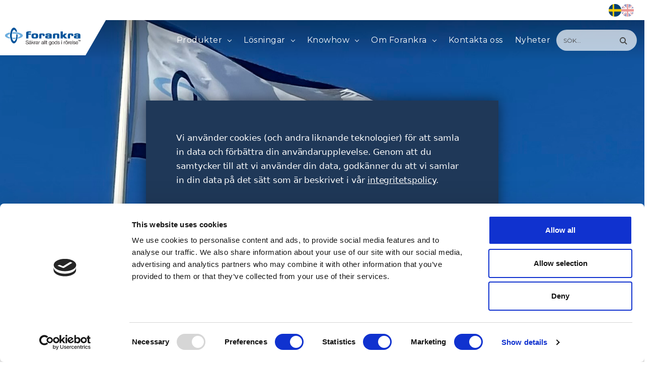

--- FILE ---
content_type: text/html; charset=UTF-8
request_url: https://www.forankra.se/forankra-ab/
body_size: 39699
content:

<!DOCTYPE html>
<html class="no-js" lang="sv">
    <head>
            <title>Välkommen till Forankra AB | Forankra AB</title>
                <link rel="dns-prefetch preconnect" href="https://cdn11.bigcommerce.com/s-dzg86qxk6z" crossorigin><link rel="dns-prefetch preconnect" href="https://fonts.googleapis.com/" crossorigin><link rel="dns-prefetch preconnect" href="https://fonts.gstatic.com/" crossorigin>
        <meta name="description" content="Forankra ABs verksamhet omfattar förutom lastsäkring för alla typer av transporter och lastbärare även lösningar för klimatskydd av gods i transit (fukt/temperatur)."><link rel='canonical' href="https://www.forankra.se/forankra-ab/" /><meta name='platform' content='bigcommerce.stencil' />
        
         

        <link href="https://cdn11.bigcommerce.com/s-dzg86qxk6z/product_images/favicon-32x32.png?t&#x3D;1620631591" rel="shortcut icon">
        <meta name="viewport" content="width=device-width, initial-scale=1">
        <meta name="google-site-verification" content="lziwGXIZiX4Lm4zJIizP34qs8Kr2uRyxCMzkiTRVBEw" />

        <script>
            document.documentElement.className = document.documentElement.className.replace('no-js', 'js');
        </script>

        <script>
    function browserSupportsAllFeatures() {
        return window.Promise
            && window.fetch
            && window.URL
            && window.URLSearchParams
            && window.WeakMap
            // object-fit support
            && ('objectFit' in document.documentElement.style);
    }

    function loadScript(src) {
        var js = document.createElement('script');
        js.src = src;
        js.onerror = function () {
            console.error('Failed to load polyfill script ' + src);
        };
        document.head.appendChild(js);
    }

    if (!browserSupportsAllFeatures()) {
        loadScript('https://cdn11.bigcommerce.com/s-dzg86qxk6z/stencil/9207b190-1695-013d-a17f-6ad117d61492/e/d0318df0-3d33-013e-41e6-267cf716d16a/dist/theme-bundle.polyfills.js');
    }
</script>
        <script>window.consentManagerTranslations = `{"locale":"sv","locales":{"consent_manager.data_collection_warning":"sv","consent_manager.accept_all_cookies":"sv","consent_manager.gdpr_settings":"sv","consent_manager.data_collection_preferences":"sv","consent_manager.manage_data_collection_preferences":"sv","consent_manager.use_data_by_cookies":"sv","consent_manager.data_categories_table":"sv","consent_manager.allow":"sv","consent_manager.accept":"sv","consent_manager.deny":"sv","consent_manager.dismiss":"sv","consent_manager.reject_all":"sv","consent_manager.category":"sv","consent_manager.purpose":"sv","consent_manager.functional_category":"sv","consent_manager.functional_purpose":"sv","consent_manager.analytics_category":"sv","consent_manager.analytics_purpose":"sv","consent_manager.targeting_category":"sv","consent_manager.advertising_category":"sv","consent_manager.advertising_purpose":"sv","consent_manager.essential_category":"sv","consent_manager.esential_purpose":"sv","consent_manager.yes":"sv","consent_manager.no":"sv","consent_manager.not_available":"sv","consent_manager.cancel":"sv","consent_manager.save":"sv","consent_manager.back_to_preferences":"sv","consent_manager.close_without_changes":"sv","consent_manager.unsaved_changes":"sv","consent_manager.by_using":"sv","consent_manager.agree_on_data_collection":"sv","consent_manager.change_preferences":"sv","consent_manager.cancel_dialog_title":"sv","consent_manager.privacy_policy":"sv","consent_manager.allow_category_tracking":"sv","consent_manager.disallow_category_tracking":"sv"},"translations":{"consent_manager.data_collection_warning":"Vi använder cookies (och andra liknande teknologier) för att samla in data och förbättra din användarupplevelse. ","consent_manager.accept_all_cookies":"Godkänn alla cookies","consent_manager.gdpr_settings":"Inställningar","consent_manager.data_collection_preferences":"Inställningar för insamling av personuppgifter via webbplatsen","consent_manager.manage_data_collection_preferences":"Hantera inställningar för insamling av personuppgifter via webbplatsen","consent_manager.use_data_by_cookies":" använder data som samlas in av cookies och JavaScript-bibliotek för att förbättra din användarupplevelse.","consent_manager.data_categories_table":"Tabellen nedan beskriver hur vi använder dessa uppgifter efter kategori. För att välja bort en kategori för datainsamling väljer du 'Nej' och sparar dina inställningar.","consent_manager.allow":"Tillåt","consent_manager.accept":"godkänn","consent_manager.deny":"Förneka","consent_manager.dismiss":"Avfärda","consent_manager.reject_all":"Avvisa allt","consent_manager.category":"kategori","consent_manager.purpose":"Syfte","consent_manager.functional_category":"Funktionalitet","consent_manager.functional_purpose":"Aktiverar förbättrad funktionalitet, till exempel videor och livechatt. Om du inte tillåter dessa kan det hända att vissa eller alla av dessa funktioner inte fungerar korrekt.","consent_manager.analytics_category":"Analys och statistik","consent_manager.analytics_purpose":"Ange statistisk information om webbplatsanvändning, t.ex. webbanalys så att vi kan förbättra den här webbplatsen över tid.","consent_manager.targeting_category":"Marknadsföring","consent_manager.advertising_category":"","consent_manager.advertising_purpose":"Används för att spåra besökare på hemsidan och anpassa innehåll för att förbättra din användarupplevelse.","consent_manager.essential_category":"Viktig","consent_manager.esential_purpose":"Viktig för att webbplatsen och alla önskade tjänster ska fungera, men utför ingen ytterligare eller sekundär funktion.","consent_manager.yes":"Ja","consent_manager.no":"Nej","consent_manager.not_available":"Ej tillämpligt","consent_manager.cancel":"Annullera","consent_manager.save":"Spara","consent_manager.back_to_preferences":"Tillbaka till Inställningar","consent_manager.close_without_changes":"Du har inte sparat ändringarna i dina datainsamlingsinställningar. Vill du stänga av utan att spara?","consent_manager.unsaved_changes":"Du har osparade ändringar","consent_manager.by_using":"Genom att använda vår webbplats godkänner du vår","consent_manager.agree_on_data_collection":"Genom att du samtycker till att vi använder din data, godkänner du att vi samlar in din data på det sätt som är beskrivet i vår ","consent_manager.change_preferences":"Du kan ändra dina inställningar när som helst","consent_manager.cancel_dialog_title":"Är du säker på att du vill avbryta?","consent_manager.privacy_policy":"integritetspolicy","consent_manager.allow_category_tracking":"Tillåt [CATEGORY_NAME]-spårning","consent_manager.disallow_category_tracking":"Tillåt ej [CATEGORY_NAME]-spårning"}}`;</script>

        <script>
            window.lazySizesConfig = window.lazySizesConfig || {};
            window.lazySizesConfig.loadMode = 1;
        </script>
        <script async src="https://cdn11.bigcommerce.com/s-dzg86qxk6z/stencil/9207b190-1695-013d-a17f-6ad117d61492/e/d0318df0-3d33-013e-41e6-267cf716d16a/dist/theme-bundle.head_async.js"></script>

        <link href="https://fonts.googleapis.com/css?family=Montserrat:700,500,400&display=block" rel="stylesheet">

        <link rel="preload" href="https://cdn11.bigcommerce.com/s-dzg86qxk6z/stencil/9207b190-1695-013d-a17f-6ad117d61492/e/d0318df0-3d33-013e-41e6-267cf716d16a/dist/theme-bundle.font.js" as="script">
        <script async src="https://cdn11.bigcommerce.com/s-dzg86qxk6z/stencil/9207b190-1695-013d-a17f-6ad117d61492/e/d0318df0-3d33-013e-41e6-267cf716d16a/dist/theme-bundle.font.js"></script>
        <link rel="stylesheet" href="https://use.fontawesome.com/releases/v5.3.1/css/all.css">


        <link data-stencil-stylesheet href="https://cdn11.bigcommerce.com/s-dzg86qxk6z/stencil/9207b190-1695-013d-a17f-6ad117d61492/e/d0318df0-3d33-013e-41e6-267cf716d16a/css/theme-d8e12510-a916-013e-ed87-7a4be6aec693.css" rel="stylesheet">

        
<script>window.consentManagerStoreConfig = function () { return {"storeName":"Forankra AB","privacyPolicyUrl":"https:\/\/www.forankra.se\/integritetspolicy\/","writeKey":null,"improvedConsentManagerEnabled":true,"AlwaysIncludeScriptsWithConsentTag":true}; };</script>
<script type="text/javascript" src="https://cdn11.bigcommerce.com/shared/js/bodl-consent-32a446f5a681a22e8af09a4ab8f4e4b6deda6487.js" integrity="sha256-uitfaufFdsW9ELiQEkeOgsYedtr3BuhVvA4WaPhIZZY=" crossorigin="anonymous" defer></script>
<script type="text/javascript" src="https://cdn11.bigcommerce.com/shared/js/storefront/consent-manager-config-3013a89bb0485f417056882e3b5cf19e6588b7ba.js" defer></script>
<script type="text/javascript" src="https://cdn11.bigcommerce.com/shared/js/storefront/consent-manager-08633fe15aba542118c03f6d45457262fa9fac88.js" defer></script>
<script type="text/javascript">
var BCData = {};
</script>
<script type="quoteninja-results"></script><script data-bc-cookie-consent="3" type="text/plain">!function(){var e=window.location.search;if(e&&e.length>1&&localStorage){var l,o,t=e.slice(1).split("&");for(l=0;l<t.length;l++)o=(e=t[l].split("="))[1],(e=e[0])&&o&&("gclid"===e||"msclkid"===e||0===e.indexOf("utm"))&&localStorage.setItem(e,decodeURIComponent(o))}}();</script><script src="https://code.jquery.com/jquery-3.6.4.min.js" integrity="sha256-oP6HI9z1XaZNBrJURtCoUT5SUnxFr8s3BzRl+cbzUq8=" crossorigin="anonymous"></script><!-- Google tag (gtag.js) -->
<script data-bc-cookie-consent="3" type="text/plain" async src="https://www.forankra.se/cfgtam/latest?id=G-WFDDDK8KVZ"></script>
<script data-bc-cookie-consent="3" type="text/plain">
  window.dataLayer = window.dataLayer || [];
  function gtag(){dataLayer.push(arguments);}
  gtag('js', new Date());

  gtag('config', 'G-WFDDDK8KVZ');
</script>
<!-- Google tag (gtag.js) -->
<script data-bc-cookie-consent="3" type="text/plain" async src="https://www.forankra.se/cfgtam/latest?id=UA-25605018-1"></script>
<script data-bc-cookie-consent="3" type="text/plain">
  window.dataLayer = window.dataLayer || [];
  function gtag(){dataLayer.push(arguments);}
  gtag('js', new Date());

  gtag('config', 'UA-25605018-1');
</script><script>
  var css = `
.product-description > div:first-of-type {
  display: -webkit-box;
  overflow: hidden;
  -webkit-line-clamp: 7;
  -webkit-box-orient: vertical;
}
img:not(.productView-image--default){ pointer-events: none; }
.productView-info-value.fileurl, .productView-info-name.fileurl {display: none;}
.productView-info-value.cdnmainimgurl, .productView-info-name.cdnmainimgurl {display: none;}
.productView-info-value.cdnimgurl, .productView-info-name.cdnimgurl {display: none;}
  `

  var style = document.createElement('style');
  style.innerText = css;
  document.head.appendChild(style);
</script>
<!-- Google Tag Manager -->
<script>(function(w,d,s,l,i){w[l]=w[l]||[];w[l].push({'gtm.start':
new Date().getTime(),event:'gtm.js'});var f=d.getElementsByTagName(s)[0],
j=d.createElement(s),dl=l!='dataLayer'?'&l='+l:'';j.async=true;j.src=
'https://www.googletagmanager.com/gtm.js?id='+i+dl;f.parentNode.insertBefore(j,f);
})(window,document,'script','dataLayer','GTM-T56ZV9M');</script>
<!-- End Google Tag Manager -->
<script nonce="">
(function () {
    var xmlHttp = new XMLHttpRequest();

    xmlHttp.open('POST', 'https://bes.gcp.data.bigcommerce.com/nobot');
    xmlHttp.setRequestHeader('Content-Type', 'application/json');
    xmlHttp.send('{"store_id":"1001795934","timezone_offset":"2.0","timestamp":"2026-01-25T02:09:45.97345700Z","visit_id":"1ec9356e-896b-48a3-84c2-cd131a6f4971","channel_id":1}');
})();
</script>


        <link rel="preload" href="https://cdn11.bigcommerce.com/s-dzg86qxk6z/stencil/9207b190-1695-013d-a17f-6ad117d61492/e/d0318df0-3d33-013e-41e6-267cf716d16a/dist/theme-bundle.main.js" as="script">
        <meta name="google-site-verification" content="CTpnH6o9AMkGRBo-n3qcoQsk7GoBd6wIT_KCCuJlTzc" />
    </head>
    <body>
        <!-- Google Tag Manager (noscript) -->
        <noscript><iframe src="https://www.googletagmanager.com/ns.html?id=GTM-T56ZV9M"
        height="0" width="0" style="display:none;visibility:hidden"></iframe></noscript>
        <!-- End Google Tag Manager (noscript) -->
        <svg data-src="https://cdn11.bigcommerce.com/s-dzg86qxk6z/stencil/9207b190-1695-013d-a17f-6ad117d61492/e/d0318df0-3d33-013e-41e6-267cf716d16a/img/icon-sprite.svg" class="icons-svg-sprite"></svg>

        <a href="#main-content" class="skip-to-main-link">Hoppa till huvudinnehåll</a>
<header class="header" role="banner">
    <a href="#" class="mobileMenu-toggle" data-mobile-menu-toggle="menu">
        <span class="mobileMenu-toggleIcon">Toggle menu</span>
    </a>
        <nav class="navUser">
    
    <ul class="navUser-section navUser-section--alt">
        <li class="navUser-item">
            <a class="navUser-action navUser-item--compare" href="https://www.forankra.se/compare" data-compare-nav aria-label="Jämför">
                Jämför <span class="countPill countPill--positive countPill--alt"></span>
            </a>
        </li>
        <li class="navUser-item">
            <button class="navUser-action navUser-action--quickSearch"
               type="button"
               id="quick-search-expand"
               data-search="quickSearch"
               aria-controls="quickSearch"
               aria-label="Sök"
            >
                Sök
            </button>
        </li>
        <li class="navUser-item navUser-item--account">
            <!--    <a class="navUser-action"
                   href="/login.php"
                   aria-label="Logga in"
                >
                   Logga in
                </a> -->
        </li>
        <!-- <li class="navUser-item navUser-item--cart">
            <a class="navUser-action"
               data-cart-preview
               data-dropdown="cart-preview-dropdown"
               data-options="align:right"
               href="/cart.php"
               aria-label="Kundvagn med 0 artiklar"
            >
                <span class="navUser-item-cartLabel">Kundvagn</span>
                <span class="countPill cart-quantity"></span>
            </a>

            <div class="dropdown-menu" id="cart-preview-dropdown" data-dropdown-content aria-hidden="true"></div>
        </li> -->
        <li class="navUser-item">
        </li>
        <ul class="language_selection">
            <li>
              <a id="swedish-link" href="">
                <img src="https://cdn11.bigcommerce.com/s-dzg86qxk6z/stencil/9207b190-1695-013d-a17f-6ad117d61492/e/d0318df0-3d33-013e-41e6-267cf716d16a/img/forankra-theme/svenska.png" alt="Svenska" style="opacity: 1">
              </a>
            </li>
            <li>
              <a id="english-link" href="https://www.forankra.se/en/">
                <img src="https://cdn11.bigcommerce.com/s-dzg86qxk6z/stencil/9207b190-1695-013d-a17f-6ad117d61492/e/d0318df0-3d33-013e-41e6-267cf716d16a/img/forankra-theme/english.png" alt="English" style="opacity: 0.4">
              </a>
            </li>
        </ul>
    </ul>
    <div class="dropdown dropdown--quickSearch" id="quickSearch" aria-hidden="true" data-prevent-quick-search-close>
        <div class="container">
    <form class="form" onsubmit="return false" data-url="/search.php" data-quick-search-form>
        <fieldset class="form-fieldset">
            <div class="form-field">
                <label class="is-srOnly" for="nav-quick-search">Sök</label>
                <input class="form-input"
                       data-search-quick
                       name="nav-quick-search"
                       id="nav-quick-search"
                       data-error-message="Sökfältet får inte vara tomt."
                       placeholder="Sök..."
                       autocomplete="off"
                >
            </div>
        </fieldset>
    </form>
    <section class="quickSearchResults" data-bind="html: results"></section>
    <p role="status"
       aria-live="polite"
       class="aria-description--hidden"
       data-search-aria-message-predefined-text="produktresultat för "
    ></p>
</div>
    </div>
</nav>

    <div class="forankra-custom">
            <div class="header-logo header-logo--center">
                <a href="https://www.forankra.se/" class="header-logo__link" data-header-logo-link>
            <div class="header-logo-image-container">
                <img class="header-logo-image" src="https://cdn11.bigcommerce.com/s-dzg86qxk6z/images/stencil/250x86/logo_sv_1620631667__63234.original.png" alt="Forankra" title="Forankra">
            </div>
</a>
            </div>
        <div class="navPages-container" id="menu" data-menu>
            <nav class="navPages">
    <div class="navPages-quickSearch">
          <form class="form"  action="/search.php">
      <fieldset class="form-fieldset">
          <div class="form-field">
                  <input class="form-input" id="search_query_adv" name="search_query" value="" data-error-message="Sökfältet får inte vara tomt." placeholder="Sök..." autocomplete="off">
                  <input class="button button--primary form-prefixPostfix-button--postfix" type="submit" value="">
                  <div class="search-icon"></div>
          </div>
      </fieldset>
  </form>
    </div>
    <ul class="navPages-list">
        <li class="navPages-item products">
          <a class="navPages-action has-subMenu" href="https://www.forankra.se/produkter/">
            Produkter
              <span class="collapsible-icon-wrapper"
                    data-collapsible="navPages-1096"
                    data-collapsible-disabled-breakpoint="medium"
                    data-collapsible-disabled-state="open"
                    data-collapsible-enabled-state="closed" aria-label="Produkter"
                    aria-controls="navPages-1096" aria-expanded="false"
                >
                    <i class="icon navPages-action-moreIcon" aria-hidden="true">
                        <svg><use xlink:href="#icon-chevron-down" /></svg>
                    </i>
               </span>
          </a>
            <div class="navPage-subMenu products" id="navPages-1096" aria-hidden="true" tabindex="-1">
              <ul class="navPage-subMenu-list level-2">
                  <li class="navPage-subMenu-item">
                    <a class="navPage-subMenu-action navPages-action has-subMenu" href="https://www.forankra.se/lastsakring/" aria-label="Alla Lastsäkring">
                       Lastsäkring
                    </a>
                      <ul class="navPage-subMenu-list level-3">
                        <li class="navPage-subMenu-item">
                          <a class="navPage-subMenu-action navPages-action has-subMenu" href="https://www.forankra.se/surrningar-textila/" aria-label="Surrningar, textila">
                              Surrningar, textila
                          </a>
                            <ul class="navPage-subMenu-list level-4">
                                <li class="navPage-subMenu-item">
                                  <a class="navPage-subMenu-action navPages-action" href="https://www.forankra.se/standardsurrning/" aria-label="Standardsurrning">
                                      Standardsurrning
                                  </a>
                                </li>
                                <li class="navPage-subMenu-item">
                                  <a class="navPage-subMenu-action navPages-action" href="https://www.forankra.se/invandig-surrning/" aria-label="Invändig surrning">
                                      Invändig surrning
                                  </a>
                                </li>
                                <li class="navPage-subMenu-item">
                                  <a class="navPage-subMenu-action navPages-action" href="https://www.forankra.se/sjofartssurrningar/" aria-label="Sjöfartssurrningar">
                                      Sjöfartssurrningar
                                  </a>
                                </li>
                                <li class="navPage-subMenu-item">
                                  <a class="navPage-subMenu-action navPages-action" href="https://www.forankra.se/maskinsurrning/" aria-label="Maskinsurrning">
                                      Maskinsurrning
                                  </a>
                                </li>
                                <li class="navPage-subMenu-item">
                                  <a class="navPage-subMenu-action navPages-action" href="https://www.forankra.se/kamlassurrning/" aria-label="Kamlåssurrning">
                                      Kamlåssurrning
                                  </a>
                                </li>
                                <li class="navPage-subMenu-item">
                                  <a class="navPage-subMenu-action navPages-action" href="https://www.forankra.se/hjulsurrning/" aria-label="Hjulsurrning">
                                      Hjulsurrning
                                  </a>
                                </li>
                                <li class="navPage-subMenu-item">
                                  <a class="navPage-subMenu-action navPages-action" href="https://www.forankra.se/timmer--vinschsurrningar/" aria-label="Timmer-/Vinschsurrningar">
                                      Timmer-/Vinschsurrningar
                                  </a>
                                </li>
                                <li class="navPage-subMenu-item">
                                  <a class="navPage-subMenu-action navPages-action" href="https://www.forankra.se/liftdumpersurrning/" aria-label="Liftdumpersurrning">
                                      Liftdumpersurrning
                                  </a>
                                </li>
                            </ul>
                        </li>
                        <li class="navPage-subMenu-item">
                          <a class="navPage-subMenu-action navPages-action has-subMenu" href="https://www.forankra.se/kattingsurrningar/" aria-label="Kättingsurrningar">
                              Kättingsurrningar
                          </a>
                            <ul class="navPage-subMenu-list level-4">
                                <li class="navPage-subMenu-item">
                                  <a class="navPage-subMenu-action navPages-action" href="https://www.forankra.se/kattingsurrning/" aria-label="Kättingsurrning">
                                      Kättingsurrning
                                  </a>
                                </li>
                                <li class="navPage-subMenu-item">
                                  <a class="navPage-subMenu-action navPages-action" href="https://www.forankra.se/textila-kattingspannare/" aria-label="Textila kättingspännare">
                                      Textila kättingspännare
                                  </a>
                                </li>
                                <li class="navPage-subMenu-item">
                                  <a class="navPage-subMenu-action navPages-action" href="https://www.forankra.se/kattingspannare/" aria-label="Kättingspännare">
                                      Kättingspännare
                                  </a>
                                </li>
                            </ul>
                        </li>
                        <li class="navPage-subMenu-item">
                          <a class="navPage-subMenu-action navPages-action has-subMenu" href="https://www.forankra.se/godsstottor-och-reservdelar/" aria-label="Godsstöttor och  reservdelar">
                              Godsstöttor och  reservdelar
                          </a>
                            <ul class="navPage-subMenu-list level-4">
                                <li class="navPage-subMenu-item">
                                  <a class="navPage-subMenu-action navPages-action" href="https://www.forankra.se/godsstottor/" aria-label="Godsstöttor">
                                      Godsstöttor
                                  </a>
                                </li>
                                <li class="navPage-subMenu-item">
                                  <a class="navPage-subMenu-action navPages-action" href="https://www.forankra.se/reservdelar-till-godsstottor/" aria-label="Reservdelar till godsstöttor">
                                      Reservdelar till godsstöttor
                                  </a>
                                </li>
                            </ul>
                        </li>
                        <li class="navPage-subMenu-item">
                          <a class="navPage-subMenu-action navPages-action has-subMenu" href="https://www.forankra.se/engangslastsakring/" aria-label="Engångslastsäkring">
                              Engångslastsäkring
                          </a>
                            <ul class="navPage-subMenu-list level-4">
                                <li class="navPage-subMenu-item">
                                  <a class="navPage-subMenu-action navPages-action" href="https://www.forankra.se/containerplomber/" aria-label="Containerplomber">
                                      Containerplomber
                                  </a>
                                </li>
                                <li class="navPage-subMenu-item">
                                  <a class="navPage-subMenu-action navPages-action" href="https://www.forankra.se/engangsband/" aria-label="Engångsband">
                                      Engångsband
                                  </a>
                                </li>
                                <li class="navPage-subMenu-item">
                                  <a class="navPage-subMenu-action navPages-action" href="https://www.forankra.se/engangslas/" aria-label="Engångslås">
                                      Engångslås
                                  </a>
                                </li>
                                <li class="navPage-subMenu-item">
                                  <a class="navPage-subMenu-action navPages-action" href="https://www.forankra.se/spannverktyg/" aria-label="Spännverktyg">
                                      Spännverktyg
                                  </a>
                                </li>
                            </ul>
                        </li>
                        <li class="navPage-subMenu-item">
                          <a class="navPage-subMenu-action navPages-action" href="https://www.forankra.se/lastsakringskuddar/" aria-label="Lastsäkringskuddar">
                              Lastsäkringskuddar
                          </a>
                        </li>
                        <li class="navPage-subMenu-item">
                          <a class="navPage-subMenu-action navPages-action has-subMenu" href="https://www.forankra.se/kantskydd-stopp/" aria-label="Kantskydd / Stopp">
                              Kantskydd / Stopp
                          </a>
                            <ul class="navPage-subMenu-list level-4">
                                <li class="navPage-subMenu-item">
                                  <a class="navPage-subMenu-action navPages-action" href="https://www.forankra.se/kantskydd-lastsakring/" aria-label="Kantskydd, lastsäkring">
                                      Kantskydd, lastsäkring
                                  </a>
                                </li>
                                <li class="navPage-subMenu-item">
                                  <a class="navPage-subMenu-action navPages-action" href="https://www.forankra.se/stoppklossar/" aria-label="Stoppklossar">
                                      Stoppklossar
                                  </a>
                                </li>
                                <li class="navPage-subMenu-item">
                                  <a class="navPage-subMenu-action navPages-action" href="https://www.forankra.se/friktionsmattor/" aria-label="Friktionsmattor">
                                      Friktionsmattor
                                  </a>
                                </li>
                                <li class="navPage-subMenu-item">
                                  <a class="navPage-subMenu-action navPages-action" href="https://www.forankra.se/kollibroddar/" aria-label="Kollibroddar">
                                      Kollibroddar
                                  </a>
                                </li>
                                <li class="navPage-subMenu-item">
                                  <a class="navPage-subMenu-action navPages-action" href="https://www.forankra.se/slitskydd/" aria-label="Slitskydd">
                                      Slitskydd
                                  </a>
                                </li>
                            </ul>
                        </li>
                        <li class="navPage-subMenu-item">
                          <a class="navPage-subMenu-action navPages-action has-subMenu" href="https://www.forankra.se/spannare-kamlas/" aria-label="Spännare &amp; kamlås">
                              Spännare &amp; kamlås
                          </a>
                            <ul class="navPage-subMenu-list level-4">
                                <li class="navPage-subMenu-item">
                                  <a class="navPage-subMenu-action navPages-action" href="https://www.forankra.se/kamlas/" aria-label="Kamlås">
                                      Kamlås
                                  </a>
                                </li>
                                <li class="navPage-subMenu-item">
                                  <a class="navPage-subMenu-action navPages-action" href="https://www.forankra.se/lastspannare/" aria-label="Lastspännare">
                                      Lastspännare
                                  </a>
                                </li>
                                <li class="navPage-subMenu-item">
                                  <a class="navPage-subMenu-action navPages-action" href="https://www.forankra.se/oc-las/" aria-label="OC-lås">
                                      OC-lås
                                  </a>
                                </li>
                            </ul>
                        </li>
                        <li class="navPage-subMenu-item">
                          <a class="navPage-subMenu-action navPages-action has-subMenu" href="https://www.forankra.se/surrningsbeslag/" aria-label="Surrningsbeslag">
                              Surrningsbeslag
                          </a>
                            <ul class="navPage-subMenu-list level-4">
                                <li class="navPage-subMenu-item">
                                  <a class="navPage-subMenu-action navPages-action" href="https://www.forankra.se/dubbelkrokar/" aria-label="Dubbelkrokar">
                                      Dubbelkrokar
                                  </a>
                                </li>
                                <li class="navPage-subMenu-item">
                                  <a class="navPage-subMenu-action navPages-action" href="https://www.forankra.se/enkelkrokar/" aria-label="Enkelkrokar">
                                      Enkelkrokar
                                  </a>
                                </li>
                                <li class="navPage-subMenu-item">
                                  <a class="navPage-subMenu-action navPages-action" href="https://www.forankra.se/krokar-tradbara-och-direktmonterade/" aria-label="Krokar, trädbara och direktmonterade">
                                      Krokar, trädbara och direktmonterade
                                  </a>
                                </li>
                                <li class="navPage-subMenu-item">
                                  <a class="navPage-subMenu-action navPages-action" href="https://www.forankra.se/krokar-for-skena/" aria-label="Krokar för skena">
                                      Krokar för skena
                                  </a>
                                </li>
                                <li class="navPage-subMenu-item">
                                  <a class="navPage-subMenu-action navPages-action" href="https://www.forankra.se/krokar-ovriga/" aria-label="Krokar, övriga">
                                      Krokar, övriga
                                  </a>
                                </li>
                                <li class="navPage-subMenu-item">
                                  <a class="navPage-subMenu-action navPages-action" href="https://www.forankra.se/beslag-for-skena/" aria-label="Beslag för skena">
                                      Beslag för skena
                                  </a>
                                </li>
                                <li class="navPage-subMenu-item">
                                  <a class="navPage-subMenu-action navPages-action" href="https://www.forankra.se/ringar/" aria-label="Ringar">
                                      Ringar
                                  </a>
                                </li>
                            </ul>
                        </li>
                        <li class="navPage-subMenu-item">
                          <a class="navPage-subMenu-action navPages-action has-subMenu" href="https://www.forankra.se/ovrig-lastsakring/" aria-label="Övrig lastsäkring">
                              Övrig lastsäkring
                          </a>
                            <ul class="navPage-subMenu-list level-4">
                                <li class="navPage-subMenu-item">
                                  <a class="navPage-subMenu-action navPages-action" href="https://www.forankra.se/band-for-bromsprovning/" aria-label="Band för bromsprovning">
                                      Band för bromsprovning
                                  </a>
                                </li>
                                <li class="navPage-subMenu-item">
                                  <a class="navPage-subMenu-action navPages-action" href="https://www.forankra.se/fatgrimma/" aria-label="Fatgrimma">
                                      Fatgrimma
                                  </a>
                                </li>
                                <li class="navPage-subMenu-item">
                                  <a class="navPage-subMenu-action navPages-action" href="https://www.forankra.se/katting-klass-2/" aria-label="Kätting Klass 2">
                                      Kätting Klass 2
                                  </a>
                                </li>
                                <li class="navPage-subMenu-item">
                                  <a class="navPage-subMenu-action navPages-action" href="https://www.forankra.se/barsele/" aria-label="Bärsele">
                                      Bärsele
                                  </a>
                                </li>
                            </ul>
                        </li>
                      </ul>
                  </li>
                  <li class="navPage-subMenu-item">
                    <a class="navPage-subMenu-action navPages-action has-subMenu" href="https://www.forankra.se/lastsakring-for-pabyggnad/" aria-label="Alla Lastsäkring för påbyggnad">
                       Lastsäkring för påbyggnad
                    </a>
                      <ul class="navPage-subMenu-list level-3">
                        <li class="navPage-subMenu-item">
                          <a class="navPage-subMenu-action navPages-action" href="https://www.forankra.se/armaton/" aria-label="Armaton">
                              Armaton
                          </a>
                        </li>
                        <li class="navPage-subMenu-item">
                          <a class="navPage-subMenu-action navPages-action has-subMenu" href="https://www.forankra.se/double-decking/" aria-label="Double Decking">
                              Double Decking
                          </a>
                            <ul class="navPage-subMenu-list level-4">
                                <li class="navPage-subMenu-item">
                                  <a class="navPage-subMenu-action navPages-action" href="https://www.forankra.se/atd/" aria-label="ATD">
                                      ATD
                                  </a>
                                </li>
                                <li class="navPage-subMenu-item">
                                  <a class="navPage-subMenu-action navPages-action" href="https://www.forankra.se/atd-f/" aria-label="ATD-F">
                                      ATD-F
                                  </a>
                                </li>
                                <li class="navPage-subMenu-item">
                                  <a class="navPage-subMenu-action navPages-action" href="https://www.forankra.se/atd-atd-f/" aria-label="ATD-ATD-F">
                                      ATD-ATD-F
                                  </a>
                                </li>
                                <li class="navPage-subMenu-item">
                                  <a class="navPage-subMenu-action navPages-action" href="https://www.forankra.se/ctd/" aria-label="CTD">
                                      CTD
                                  </a>
                                </li>
                            </ul>
                        </li>
                        <li class="navPage-subMenu-item">
                          <a class="navPage-subMenu-action navPages-action has-subMenu" href="https://www.forankra.se/skenor-och-balkar/" aria-label="Skenor och balkar">
                              Skenor och balkar
                          </a>
                            <ul class="navPage-subMenu-list level-4">
                                <li class="navPage-subMenu-item">
                                  <a class="navPage-subMenu-action navPages-action" href="https://www.forankra.se/latta-skensystem/" aria-label="Lätta skensystem">
                                      Lätta skensystem
                                  </a>
                                </li>
                                <li class="navPage-subMenu-item">
                                  <a class="navPage-subMenu-action navPages-action" href="https://www.forankra.se/last--och-sparrbalkar/" aria-label="Last- och spärrbalkar">
                                      Last- och spärrbalkar
                                  </a>
                                </li>
                                <li class="navPage-subMenu-item">
                                  <a class="navPage-subMenu-action navPages-action" href="https://www.forankra.se/lastlasskenor/" aria-label="Lastlåsskenor">
                                      Lastlåsskenor
                                  </a>
                                </li>
                                <li class="navPage-subMenu-item">
                                  <a class="navPage-subMenu-action navPages-action" href="https://www.forankra.se/kladtransportsystem/" aria-label="Klädtransportsystem">
                                      Klädtransportsystem
                                  </a>
                                </li>
                            </ul>
                        </li>
                        <li class="navPage-subMenu-item">
                          <a class="navPage-subMenu-action navPages-action" href="https://www.forankra.se/surrningsfasten/" aria-label="Surrningsfästen">
                              Surrningsfästen
                          </a>
                        </li>
                        <li class="navPage-subMenu-item">
                          <a class="navPage-subMenu-action navPages-action has-subMenu" href="https://www.forankra.se/profiler-aluminium/" aria-label="Profiler Aluminium">
                              Profiler Aluminium
                          </a>
                            <ul class="navPage-subMenu-list level-4">
                                <li class="navPage-subMenu-item">
                                  <a class="navPage-subMenu-action navPages-action" href="https://www.forankra.se/aluminiumror-och-fyrkantsprofiler/" aria-label="Aluminiumrör och fyrkantsprofiler">
                                      Aluminiumrör och fyrkantsprofiler
                                  </a>
                                </li>
                                <li class="navPage-subMenu-item">
                                  <a class="navPage-subMenu-action navPages-action" href="https://www.forankra.se/u-profiler/" aria-label="U-profiler">
                                      U-profiler
                                  </a>
                                </li>
                                <li class="navPage-subMenu-item">
                                  <a class="navPage-subMenu-action navPages-action" href="https://www.forankra.se/vinkellist/" aria-label="Vinkellist">
                                      Vinkellist
                                  </a>
                                </li>
                                <li class="navPage-subMenu-item">
                                  <a class="navPage-subMenu-action navPages-action" href="https://www.forankra.se/kantlina/" aria-label="Kantlina">
                                      Kantlina
                                  </a>
                                </li>
                                <li class="navPage-subMenu-item">
                                  <a class="navPage-subMenu-action navPages-action" href="https://www.forankra.se/sparklist/" aria-label="Sparklist">
                                      Sparklist
                                  </a>
                                </li>
                            </ul>
                        </li>
                        <li class="navPage-subMenu-item">
                          <a class="navPage-subMenu-action navPages-action has-subMenu" href="https://www.forankra.se/kringutrustning-fordon/" aria-label="Kringutrustning fordon">
                              Kringutrustning fordon
                          </a>
                            <ul class="navPage-subMenu-list level-4">
                                <li class="navPage-subMenu-item">
                                  <a class="navPage-subMenu-action navPages-action" href="https://www.forankra.se/fix-strap/" aria-label="Fix Strap">
                                      Fix Strap
                                  </a>
                                </li>
                                <li class="navPage-subMenu-item">
                                  <a class="navPage-subMenu-action navPages-action" href="https://www.forankra.se/pallyftstopp/" aria-label="Pallyftstopp">
                                      Pallyftstopp
                                  </a>
                                </li>
                                <li class="navPage-subMenu-item">
                                  <a class="navPage-subMenu-action navPages-action" href="https://www.forankra.se/tippstroppar/" aria-label="Tippstroppar">
                                      Tippstroppar
                                  </a>
                                </li>
                                <li class="navPage-subMenu-item">
                                  <a class="navPage-subMenu-action navPages-action" href="https://www.forankra.se/stodbensplattor/" aria-label="Stödbensplattor">
                                      Stödbensplattor
                                  </a>
                                </li>
                                <li class="navPage-subMenu-item">
                                  <a class="navPage-subMenu-action navPages-action" href="https://www.forankra.se/bandupprullare/" aria-label="Bandupprullare">
                                      Bandupprullare
                                  </a>
                                </li>
                                <li class="navPage-subMenu-item">
                                  <a class="navPage-subMenu-action navPages-action" href="https://www.forankra.se/adr-vaskor/" aria-label="ADR-väskor">
                                      ADR-väskor
                                  </a>
                                </li>
                                <li class="navPage-subMenu-item">
                                  <a class="navPage-subMenu-action navPages-action" href="https://www.forankra.se/brandslackare/" aria-label="Brandsläckare">
                                      Brandsläckare
                                  </a>
                                </li>
                                <li class="navPage-subMenu-item">
                                  <a class="navPage-subMenu-action navPages-action" href="https://www.forankra.se/matinstrument/" aria-label="Mätinstrument">
                                      Mätinstrument
                                  </a>
                                </li>
                                <li class="navPage-subMenu-item">
                                  <a class="navPage-subMenu-action navPages-action" href="https://www.forankra.se/snokedjor/" aria-label="Snökedjor">
                                      Snökedjor
                                  </a>
                                </li>
                                <li class="navPage-subMenu-item">
                                  <a class="navPage-subMenu-action navPages-action" href="https://www.forankra.se/reservdelar-till-snokedjor/" aria-label="Reservdelar till snökedjor">
                                      Reservdelar till snökedjor
                                  </a>
                                </li>
                                <li class="navPage-subMenu-item">
                                  <a class="navPage-subMenu-action navPages-action" href="https://www.forankra.se/terminalprodukter/" aria-label="Terminalprodukter">
                                      Terminalprodukter
                                  </a>
                                </li>
                            </ul>
                        </li>
                        <li class="navPage-subMenu-item">
                          <a class="navPage-subMenu-action navPages-action has-subMenu" href="https://www.forankra.se/tillbehor-pabyggnad/" aria-label="Tillbehör Påbyggnad">
                              Tillbehör Påbyggnad
                          </a>
                            <ul class="navPage-subMenu-list level-4">
                                <li class="navPage-subMenu-item">
                                  <a class="navPage-subMenu-action navPages-action" href="https://www.forankra.se/forvaring-och-hjalpmedel/" aria-label="Förvaring och hjälpmedel">
                                      Förvaring och hjälpmedel
                                  </a>
                                </li>
                                <li class="navPage-subMenu-item">
                                  <a class="navPage-subMenu-action navPages-action" href="https://www.forankra.se/lastnat/" aria-label="Lastnät">
                                      Lastnät
                                  </a>
                                </li>
                                <li class="navPage-subMenu-item">
                                  <a class="navPage-subMenu-action navPages-action" href="https://www.forankra.se/vinschar/" aria-label="Vinschar">
                                      Vinschar
                                  </a>
                                </li>
                                <li class="navPage-subMenu-item">
                                  <a class="navPage-subMenu-action navPages-action" href="https://www.forankra.se/beslag/" aria-label="Beslag">
                                      Beslag
                                  </a>
                                </li>
                                <li class="navPage-subMenu-item">
                                  <a class="navPage-subMenu-action navPages-action" href="https://www.forankra.se/stakhylsor/" aria-label="Stakhylsor">
                                      Stakhylsor
                                  </a>
                                </li>
                            </ul>
                        </li>
                      </ul>
                  </li>
                  <li class="navPage-subMenu-item">
                    <a class="navPage-subMenu-action navPages-action has-subMenu" href="https://www.forankra.se/temperatur--och-fuktskydd/" aria-label="Alla Temperatur- och fuktskydd">
                       Temperatur- och fuktskydd
                    </a>
                      <ul class="navPage-subMenu-list level-3">
                        <li class="navPage-subMenu-item">
                          <a class="navPage-subMenu-action navPages-action" href="https://www.forankra.se/absorbenter-1/" aria-label="Absorbenter">
                              Absorbenter
                          </a>
                        </li>
                        <li class="navPage-subMenu-item">
                          <a class="navPage-subMenu-action navPages-action has-subMenu" href="https://www.forankra.se/draperier-och-pvc-ridaer/" aria-label="Draperier och PVC-ridåer">
                              Draperier och PVC-ridåer
                          </a>
                            <ul class="navPage-subMenu-list level-4">
                                <li class="navPage-subMenu-item">
                                  <a class="navPage-subMenu-action navPages-action" href="https://www.forankra.se/draperi/" aria-label="Draperi">
                                      Draperi
                                  </a>
                                </li>
                                <li class="navPage-subMenu-item">
                                  <a class="navPage-subMenu-action navPages-action" href="https://www.forankra.se/pvc-rida/" aria-label="PVC-ridå">
                                      PVC-ridå
                                  </a>
                                </li>
                            </ul>
                        </li>
                        <li class="navPage-subMenu-item">
                          <a class="navPage-subMenu-action navPages-action has-subMenu" href="https://www.forankra.se/thermovaggar/" aria-label="Thermoväggar">
                              Thermoväggar
                          </a>
                            <ul class="navPage-subMenu-list level-4">
                                <li class="navPage-subMenu-item">
                                  <a class="navPage-subMenu-action navPages-action" href="https://www.forankra.se/wall-on-wheel/" aria-label="Wall On Wheel">
                                      Wall On Wheel
                                  </a>
                                </li>
                                <li class="navPage-subMenu-item">
                                  <a class="navPage-subMenu-action navPages-action" href="https://www.forankra.se/be-cool-mellanvagg/" aria-label="Be Cool mellanvägg">
                                      Be Cool mellanvägg
                                  </a>
                                </li>
                                <li class="navPage-subMenu-item">
                                  <a class="navPage-subMenu-action navPages-action" href="https://www.forankra.se/safecold/" aria-label="SafeCold">
                                      SafeCold
                                  </a>
                                </li>
                                <li class="navPage-subMenu-item">
                                  <a class="navPage-subMenu-action navPages-action" href="https://www.forankra.se/safecold-korridor/" aria-label="SafeCold Korridor">
                                      SafeCold Korridor
                                  </a>
                                </li>
                                <li class="navPage-subMenu-item">
                                  <a class="navPage-subMenu-action navPages-action" href="https://www.forankra.se/skjutvagg/" aria-label="Skjutvägg">
                                      Skjutvägg
                                  </a>
                                </li>
                                <li class="navPage-subMenu-item">
                                  <a class="navPage-subMenu-action navPages-action" href="https://www.forankra.se/thermovagg-vikbar/" aria-label="Thermovägg, vikbar">
                                      Thermovägg, vikbar
                                  </a>
                                </li>
                                <li class="navPage-subMenu-item">
                                  <a class="navPage-subMenu-action navPages-action" href="https://www.forankra.se/walk-in-wall-vikbar-3-sektioner/" aria-label="Walk in wall, vikbar 3-sektioner">
                                      Walk in wall, vikbar 3-sektioner
                                  </a>
                                </li>
                                <li class="navPage-subMenu-item">
                                  <a class="navPage-subMenu-action navPages-action" href="https://www.forankra.se/thermovagg-ihoprullbar/" aria-label="Thermovägg, ihoprullbar">
                                      Thermovägg, ihoprullbar
                                  </a>
                                </li>
                            </ul>
                        </li>
                        <li class="navPage-subMenu-item">
                          <a class="navPage-subMenu-action navPages-action" href="https://www.forankra.se/thermo-pallhuv/" aria-label="Thermo pallhuv">
                              Thermo pallhuv
                          </a>
                        </li>
                      </ul>
                  </li>
                  <li class="navPage-subMenu-item">
                    <a class="navPage-subMenu-action navPages-action has-subMenu" href="https://www.forankra.se/palletering-buntning/" aria-label="Alla Palletering &amp; Buntning">
                       Palletering &amp; Buntning
                    </a>
                      <ul class="navPage-subMenu-list level-3">
                        <li class="navPage-subMenu-item">
                          <a class="navPage-subMenu-action navPages-action has-subMenu" href="https://www.forankra.se/emballageband/" aria-label="Emballageband">
                              Emballageband
                          </a>
                            <ul class="navPage-subMenu-list level-4">
                                <li class="navPage-subMenu-item">
                                  <a class="navPage-subMenu-action navPages-action" href="https://www.forankra.se/pp-band/" aria-label="PP-band">
                                      PP-band
                                  </a>
                                </li>
                                <li class="navPage-subMenu-item">
                                  <a class="navPage-subMenu-action navPages-action" href="https://www.forankra.se/wg-band-mm/" aria-label="WG-band mm">
                                      WG-band mm
                                  </a>
                                </li>
                                <li class="navPage-subMenu-item">
                                  <a class="navPage-subMenu-action navPages-action" href="https://www.forankra.se/pet-band-mm/" aria-label="PET-band mm">
                                      PET-band mm
                                  </a>
                                </li>
                                <li class="navPage-subMenu-item">
                                  <a class="navPage-subMenu-action navPages-action" href="https://www.forankra.se/kompositband/" aria-label="Kompositband">
                                      Kompositband
                                  </a>
                                </li>
                                <li class="navPage-subMenu-item">
                                  <a class="navPage-subMenu-action navPages-action" href="https://www.forankra.se/stalband/" aria-label="Stålband">
                                      Stålband
                                  </a>
                                </li>
                            </ul>
                        </li>
                        <li class="navPage-subMenu-item">
                          <a class="navPage-subMenu-action navPages-action has-subMenu" href="https://www.forankra.se/strackfilm-krympfilm/" aria-label="Sträckfilm / Krympfilm">
                              Sträckfilm / Krympfilm
                          </a>
                            <ul class="navPage-subMenu-list level-4">
                                <li class="navPage-subMenu-item">
                                  <a class="navPage-subMenu-action navPages-action" href="https://www.forankra.se/strackfilm/" aria-label="Sträckfilm">
                                      Sträckfilm
                                  </a>
                                </li>
                                <li class="navPage-subMenu-item">
                                  <a class="navPage-subMenu-action navPages-action" href="https://www.forankra.se/krympfilm-mm/" aria-label="Krympfilm mm">
                                      Krympfilm mm
                                  </a>
                                </li>
                            </ul>
                        </li>
                        <li class="navPage-subMenu-item">
                          <a class="navPage-subMenu-action navPages-action has-subMenu" href="https://www.forankra.se/bandskydd-kantskydd/" aria-label="Bandskydd / Kantskydd">
                              Bandskydd / Kantskydd
                          </a>
                            <ul class="navPage-subMenu-list level-4">
                                <li class="navPage-subMenu-item">
                                  <a class="navPage-subMenu-action navPages-action" href="https://www.forankra.se/bandskydd/" aria-label="Bandskydd">
                                      Bandskydd
                                  </a>
                                </li>
                                <li class="navPage-subMenu-item">
                                  <a class="navPage-subMenu-action navPages-action" href="https://www.forankra.se/kantskydd-strapping/" aria-label="Kantskydd, strapping">
                                      Kantskydd, strapping
                                  </a>
                                </li>
                            </ul>
                        </li>
                        <li class="navPage-subMenu-item">
                          <a class="navPage-subMenu-action navPages-action has-subMenu" href="https://www.forankra.se/plomber-las-spanne/" aria-label="Plomber / Lås / Spänne">
                              Plomber / Lås / Spänne
                          </a>
                            <ul class="navPage-subMenu-list level-4">
                                <li class="navPage-subMenu-item">
                                  <a class="navPage-subMenu-action navPages-action" href="https://www.forankra.se/wg-las-metalltrad/" aria-label="WG-lås, metalltråd">
                                      WG-lås, metalltråd
                                  </a>
                                </li>
                                <li class="navPage-subMenu-item">
                                  <a class="navPage-subMenu-action navPages-action" href="https://www.forankra.se/plastspanne-pp-band/" aria-label="Plastspänne – PP-band">
                                      Plastspänne – PP-band
                                  </a>
                                </li>
                                <li class="navPage-subMenu-item">
                                  <a class="navPage-subMenu-action navPages-action" href="https://www.forankra.se/plomber-metall-stalband/" aria-label="Plomber, metall – Stålband">
                                      Plomber, metall – Stålband
                                  </a>
                                </li>
                                <li class="navPage-subMenu-item">
                                  <a class="navPage-subMenu-action navPages-action" href="https://www.forankra.se/pko-plomber-metall-pp-pet-band/" aria-label="PKÖ-plomber, metall – PP-PET-band">
                                      PKÖ-plomber, metall – PP-PET-band
                                  </a>
                                </li>
                            </ul>
                        </li>
                        <li class="navPage-subMenu-item">
                          <a class="navPage-subMenu-action navPages-action has-subMenu" href="https://www.forankra.se/handverktyg-strapping/" aria-label="Handverktyg strapping">
                              Handverktyg strapping
                          </a>
                            <ul class="navPage-subMenu-list level-4">
                                <li class="navPage-subMenu-item">
                                  <a class="navPage-subMenu-action navPages-action" href="https://www.forankra.se/bandstrackare-wg-pp-pet/" aria-label="Bandsträckare WG-PP-PET">
                                      Bandsträckare WG-PP-PET
                                  </a>
                                </li>
                                <li class="navPage-subMenu-item">
                                  <a class="navPage-subMenu-action navPages-action" href="https://www.forankra.se/bandstrackare-stalband/" aria-label="Bandsträckare stålband">
                                      Bandsträckare stålband
                                  </a>
                                </li>
                            </ul>
                        </li>
                        <li class="navPage-subMenu-item">
                          <a class="navPage-subMenu-action navPages-action" href="https://www.forankra.se/avrullare-vagnar/" aria-label="Avrullare / Vagnar">
                              Avrullare / Vagnar
                          </a>
                        </li>
                        <li class="navPage-subMenu-item">
                          <a class="navPage-subMenu-action navPages-action has-subMenu" href="https://www.forankra.se/bindgarn-snore-hink-kniv/" aria-label="Bindgarn / Snöre / Hink / Kniv">
                              Bindgarn / Snöre / Hink / Kniv
                          </a>
                            <ul class="navPage-subMenu-list level-4">
                                <li class="navPage-subMenu-item">
                                  <a class="navPage-subMenu-action navPages-action" href="https://www.forankra.se/sisalgarn/" aria-label="Sisalgarn">
                                      Sisalgarn
                                  </a>
                                </li>
                                <li class="navPage-subMenu-item">
                                  <a class="navPage-subMenu-action navPages-action" href="https://www.forankra.se/polypropylengarn/" aria-label="Polypropylengarn">
                                      Polypropylengarn
                                  </a>
                                </li>
                                <li class="navPage-subMenu-item">
                                  <a class="navPage-subMenu-action navPages-action" href="https://www.forankra.se/hampagarn/" aria-label="Hampagarn">
                                      Hampagarn
                                  </a>
                                </li>
                                <li class="navPage-subMenu-item">
                                  <a class="navPage-subMenu-action navPages-action" href="https://www.forankra.se/bomullsgarn/" aria-label="Bomullsgarn">
                                      Bomullsgarn
                                  </a>
                                </li>
                                <li class="navPage-subMenu-item">
                                  <a class="navPage-subMenu-action navPages-action" href="https://www.forankra.se/knivar/" aria-label="Knivar">
                                      Knivar
                                  </a>
                                </li>
                                <li class="navPage-subMenu-item">
                                  <a class="navPage-subMenu-action navPages-action" href="https://www.forankra.se/packsnore/" aria-label="Packsnöre">
                                      Packsnöre
                                  </a>
                                </li>
                            </ul>
                        </li>
                      </ul>
                  </li>
                  <li class="navPage-subMenu-item">
                    <a class="navPage-subMenu-action navPages-action has-subMenu" href="https://www.forankra.se/lyftutrustning/" aria-label="Alla Lyftutrustning">
                       Lyftutrustning
                    </a>
                      <ul class="navPage-subMenu-list level-3">
                        <li class="navPage-subMenu-item">
                          <a class="navPage-subMenu-action navPages-action has-subMenu" href="https://www.forankra.se/lyftredskap-harda/" aria-label="Lyftredskap Hårda">
                              Lyftredskap Hårda
                          </a>
                            <ul class="navPage-subMenu-list level-4">
                                <li class="navPage-subMenu-item">
                                  <a class="navPage-subMenu-action navPages-action" href="https://www.forankra.se/klass-8/" aria-label="Klass 8">
                                      Klass 8
                                  </a>
                                </li>
                                <li class="navPage-subMenu-item">
                                  <a class="navPage-subMenu-action navPages-action" href="https://www.forankra.se/klass-10/" aria-label="Klass 10">
                                      Klass 10
                                  </a>
                                </li>
                                <li class="navPage-subMenu-item">
                                  <a class="navPage-subMenu-action navPages-action" href="https://www.forankra.se/lyftpunkter/" aria-label="Lyftpunkter">
                                      Lyftpunkter
                                  </a>
                                </li>
                                <li class="navPage-subMenu-item">
                                  <a class="navPage-subMenu-action navPages-action" href="https://www.forankra.se/rundslingskrokar/" aria-label="Rundslingskrokar">
                                      Rundslingskrokar
                                  </a>
                                </li>
                                <li class="navPage-subMenu-item">
                                  <a class="navPage-subMenu-action navPages-action" href="https://www.forankra.se/schackel/" aria-label="Schackel">
                                      Schackel
                                  </a>
                                </li>
                                <li class="navPage-subMenu-item">
                                  <a class="navPage-subMenu-action navPages-action" href="https://www.forankra.se/lyftok/" aria-label="Lyftok">
                                      Lyftok
                                  </a>
                                </li>
                                <li class="navPage-subMenu-item">
                                  <a class="navPage-subMenu-action navPages-action" href="https://www.forankra.se/situationsredskap/" aria-label="Situationsredskap">
                                      Situationsredskap
                                  </a>
                                </li>
                            </ul>
                        </li>
                        <li class="navPage-subMenu-item">
                          <a class="navPage-subMenu-action navPages-action has-subMenu" href="https://www.forankra.se/lyftredskap-mjuka/" aria-label="Lyftredskap Mjuka">
                              Lyftredskap Mjuka
                          </a>
                            <ul class="navPage-subMenu-list level-4">
                                <li class="navPage-subMenu-item">
                                  <a class="navPage-subMenu-action navPages-action" href="https://www.forankra.se/rundsling-somlos/" aria-label="Rundsling sömlös">
                                      Rundsling sömlös
                                  </a>
                                </li>
                                <li class="navPage-subMenu-item">
                                  <a class="navPage-subMenu-action navPages-action" href="https://www.forankra.se/rundsling-duplex/" aria-label="Rundsling Duplex">
                                      Rundsling Duplex
                                  </a>
                                </li>
                                <li class="navPage-subMenu-item">
                                  <a class="navPage-subMenu-action navPages-action" href="https://www.forankra.se/rundsling-sidsom/" aria-label="Rundsling sidsöm">
                                      Rundsling sidsöm
                                  </a>
                                </li>
                                <li class="navPage-subMenu-item">
                                  <a class="navPage-subMenu-action navPages-action" href="https://www.forankra.se/bandsling/" aria-label="Bandsling">
                                      Bandsling
                                  </a>
                                </li>
                                <li class="navPage-subMenu-item">
                                  <a class="navPage-subMenu-action navPages-action" href="https://www.forankra.se/bandstropp/" aria-label="Bandstropp">
                                      Bandstropp
                                  </a>
                                </li>
                                <li class="navPage-subMenu-item">
                                  <a class="navPage-subMenu-action navPages-action" href="https://www.forankra.se/batlyftstropp/" aria-label="Båtlyftstropp">
                                      Båtlyftstropp
                                  </a>
                                </li>
                                <li class="navPage-subMenu-item">
                                  <a class="navPage-subMenu-action navPages-action" href="https://www.forankra.se/rundslingsstropp/" aria-label="Rundslingsstropp">
                                      Rundslingsstropp
                                  </a>
                                </li>
                                <li class="navPage-subMenu-item">
                                  <a class="navPage-subMenu-action navPages-action" href="https://www.forankra.se/rundslingsredskap/" aria-label="Rundslingsredskap">
                                      Rundslingsredskap
                                  </a>
                                </li>
                            </ul>
                        </li>
                        <li class="navPage-subMenu-item">
                          <a class="navPage-subMenu-action navPages-action has-subMenu" href="https://www.forankra.se/lyftanordningar/" aria-label="Lyftanordningar">
                              Lyftanordningar
                          </a>
                            <ul class="navPage-subMenu-list level-4">
                                <li class="navPage-subMenu-item">
                                  <a class="navPage-subMenu-action navPages-action" href="https://www.forankra.se/balkklo/" aria-label="Balkklo">
                                      Balkklo
                                  </a>
                                </li>
                                <li class="navPage-subMenu-item">
                                  <a class="navPage-subMenu-action navPages-action" href="https://www.forankra.se/balkvagnar/" aria-label="Balkvagnar">
                                      Balkvagnar
                                  </a>
                                </li>
                                <li class="navPage-subMenu-item">
                                  <a class="navPage-subMenu-action navPages-action" href="https://www.forankra.se/kastblock/" aria-label="Kastblock">
                                      Kastblock
                                  </a>
                                </li>
                                <li class="navPage-subMenu-item">
                                  <a class="navPage-subMenu-action navPages-action" href="https://www.forankra.se/kranvagar/" aria-label="Kranvågar">
                                      Kranvågar
                                  </a>
                                </li>
                                <li class="navPage-subMenu-item">
                                  <a class="navPage-subMenu-action navPages-action" href="https://www.forankra.se/magnetlyftar/" aria-label="Magnetlyftar">
                                      Magnetlyftar
                                  </a>
                                </li>
                                <li class="navPage-subMenu-item">
                                  <a class="navPage-subMenu-action navPages-action" href="https://www.forankra.se/platlyftshandskar/" aria-label="Plåtlyftshandskar">
                                      Plåtlyftshandskar
                                  </a>
                                </li>
                                <li class="navPage-subMenu-item">
                                  <a class="navPage-subMenu-action navPages-action" href="https://www.forankra.se/snabblyftblock/" aria-label="Snabblyftblock">
                                      Snabblyftblock
                                  </a>
                                </li>
                                <li class="navPage-subMenu-item">
                                  <a class="navPage-subMenu-action navPages-action" href="https://www.forankra.se/spaklyftblock/" aria-label="Spaklyftblock">
                                      Spaklyftblock
                                  </a>
                                </li>
                                <li class="navPage-subMenu-item">
                                  <a class="navPage-subMenu-action navPages-action" href="https://www.forankra.se/lintalja/" aria-label="Lintalja">
                                      Lintalja
                                  </a>
                                </li>
                                <li class="navPage-subMenu-item">
                                  <a class="navPage-subMenu-action navPages-action" href="https://www.forankra.se/pallgaffel/" aria-label="Pallgaffel">
                                      Pallgaffel
                                  </a>
                                </li>
                            </ul>
                        </li>
                        <li class="navPage-subMenu-item">
                          <a class="navPage-subMenu-action navPages-action has-subMenu" href="https://www.forankra.se/bargnings--och-dragredskap/" aria-label="Bärgnings- och Dragredskap">
                              Bärgnings- och Dragredskap
                          </a>
                            <ul class="navPage-subMenu-list level-4">
                                <li class="navPage-subMenu-item">
                                  <a class="navPage-subMenu-action navPages-action" href="https://www.forankra.se/bargningsredskap-harda/" aria-label="Bärgningsredskap Hårda">
                                      Bärgningsredskap Hårda
                                  </a>
                                </li>
                                <li class="navPage-subMenu-item">
                                  <a class="navPage-subMenu-action navPages-action" href="https://www.forankra.se/bargningsredskap-mjuka/" aria-label="Bärgningsredskap Mjuka">
                                      Bärgningsredskap Mjuka
                                  </a>
                                </li>
                            </ul>
                        </li>
                      </ul>
                  </li>
              </ul>
            </div>
        </li>
        <li class="navPages-item products">
          <a class="navPages-action has-subMenu" href="https://www.forankra.se/losningar/">
            Lösningar
              <span class="collapsible-icon-wrapper"
                    data-collapsible="navPages-1100"
                    data-collapsible-disabled-breakpoint="medium"
                    data-collapsible-disabled-state="open"
                    data-collapsible-enabled-state="closed" aria-label="Lösningar"
                    aria-controls="navPages-1100" aria-expanded="false"
                >
                    <i class="icon navPages-action-moreIcon" aria-hidden="true">
                        <svg><use xlink:href="#icon-chevron-down" /></svg>
                    </i>
               </span>
          </a>
            <div class="navPage-subMenu products" id="navPages-1100" aria-hidden="true" tabindex="-1">
              <ul class="navPage-subMenu-list level-2">
                  <li class="navPage-subMenu-item">
                    <a class="navPage-subMenu-action navPages-action has-subMenu" href="https://www.forankra.se/vagtransporter/" aria-label="Alla Vägtransporter">
                       Vägtransporter
                    </a>
                      <ul class="navPage-subMenu-list level-3">
                        <li class="navPage-subMenu-item">
                          <a class="navPage-subMenu-action navPages-action" href="https://www.forankra.se/distributionsbil/" aria-label="Distributionsbil">
                              Distributionsbil
                          </a>
                        </li>
                        <li class="navPage-subMenu-item">
                          <a class="navPage-subMenu-action navPages-action" href="https://www.forankra.se/fjarrtransport-sluten-lastbarare/" aria-label="Fjärrtransport, sluten lastbärare">
                              Fjärrtransport, sluten lastbärare
                          </a>
                        </li>
                        <li class="navPage-subMenu-item">
                          <a class="navPage-subMenu-action navPages-action" href="https://www.forankra.se/fjarrtransport-oppen-lastbarare/" aria-label="Fjärrtransport, öppen lastbärare">
                              Fjärrtransport, öppen lastbärare
                          </a>
                        </li>
                        <li class="navPage-subMenu-item">
                          <a class="navPage-subMenu-action navPages-action" href="https://www.forankra.se/kranbil/" aria-label="Kranbil">
                              Kranbil
                          </a>
                        </li>
                        <li class="navPage-subMenu-item">
                          <a class="navPage-subMenu-action navPages-action" href="https://www.forankra.se/skapbil/" aria-label="Skåpbil">
                              Skåpbil
                          </a>
                        </li>
                        <li class="navPage-subMenu-item">
                          <a class="navPage-subMenu-action navPages-action" href="https://www.forankra.se/slapkarra-flak/" aria-label="Släpkärra / Flak">
                              Släpkärra / Flak
                          </a>
                        </li>
                        <li class="navPage-subMenu-item">
                          <a class="navPage-subMenu-action navPages-action" href="https://www.forankra.se/bargning-1/" aria-label="Bärgning">
                              Bärgning
                          </a>
                        </li>
                      </ul>
                  </li>
                  <li class="navPage-subMenu-item">
                    <a class="navPage-subMenu-action navPages-action" href="https://www.forankra.se/jarnvagstransporter/" aria-label="Alla Järnvägstransporter">
                       Järnvägstransporter
                    </a>
                  </li>
                  <li class="navPage-subMenu-item">
                    <a class="navPage-subMenu-action navPages-action" href="https://www.forankra.se/sjotransporter/" aria-label="Alla Sjötransporter">
                       Sjötransporter
                    </a>
                  </li>
                  <li class="navPage-subMenu-item">
                    <a class="navPage-subMenu-action navPages-action" href="https://www.forankra.se/flygtransporter/" aria-label="Alla Flygtransporter">
                       Flygtransporter
                    </a>
                  </li>
                  <li class="navPage-subMenu-item">
                    <a class="navPage-subMenu-action navPages-action" href="https://www.forankra.se/container-ows/" aria-label="Alla Container – OWS">
                       Container – OWS
                    </a>
                  </li>
                  <li class="navPage-subMenu-item">
                    <a class="navPage-subMenu-action navPages-action" href="https://www.forankra.se/fordonspabyggnad/" aria-label="Alla Fordonspåbyggnad">
                       Fordonspåbyggnad
                    </a>
                  </li>
                  <li class="navPage-subMenu-item">
                    <a class="navPage-subMenu-action navPages-action" href="https://www.forankra.se/temperatur--fuktkansligt-gods/" aria-label="Alla Temperatur-/ Fuktkänsligt gods">
                       Temperatur-/ Fuktkänsligt gods
                    </a>
                  </li>
                  <li class="navPage-subMenu-item">
                    <a class="navPage-subMenu-action navPages-action" href="https://www.forankra.se/sakra-lyftlosningar/" aria-label="Alla Säkra lyftlösningar">
                       Säkra lyftlösningar
                    </a>
                  </li>
              </ul>
            </div>
        </li>
                 <li class="navPages-item navPages-item-page">
                     <a class="navPages-action has-subMenu" href="https://www.forankra.se/knowhow-lastsakring-och-sakra-lyft/">
                         Knowhow  
                         <span class="collapsible-icon-wrapper"
                               data-collapsible="navPages-knowhow--"
                               data-collapsible-disabled-breakpoint="medium"
                               data-collapsible-disabled-state="open"
                               data-collapsible-enabled-state="closed"
                               aria-controls="navPages-knowhow--" aria-expanded="false"
                           >
                               <i class="icon navPages-action-moreIcon" aria-hidden="true">
                                   <svg><use xlink:href="#icon-chevron-down" /></svg>
                               </i>
                          </span>
                     </a>
                       <div class="navPage-subMenu web-page" id="navPages-knowhow--" aria-hidden="true" tabindex="-1">
                         <ul class="navPage-subMenu-list level-2">
                             <li class="navPage-subMenu-item">
                               <a class="navPage-subMenu-action navPages-action has-subMenu" href="https://www.forankra.se/lastsakring-knowhow/" aria-label="Lastsäkring – Knowhow">
                                   Lastsäkring – Knowhow
                               </a>
                                <!--<div class="navPage-subMenu web-page" id="navPages-lastsäkring-–-knowhow" aria-hidden="true" tabindex="-1"> -->
                                   <ul class="navPage-subMenu-list level-3" id="navPages-lastsäkring-–-knowhow" aria-hidden="true" tabindex="-1">
                                       <li class="navPage-subMenu-item">
                                         <a class="navPage-subMenu-action navPages-action" href="https://www.forankra.se/introduktion-till-lastsakring/" aria-label="Introduktion till Lastsäkring ">
                                             Introduktion till Lastsäkring 
                                        </a>
                                      </li>
                                       <li class="navPage-subMenu-item">
                                         <a class="navPage-subMenu-action navPages-action" href="https://www.forankra.se/utrustning-for-lastsakring-info/" aria-label="Utrustning för Lastsäkring – Info">
                                             Utrustning för Lastsäkring – Info
                                        </a>
                                      </li>
                                       <li class="navPage-subMenu-item">
                                         <a class="navPage-subMenu-action navPages-action" href="https://www.forankra.se/surrningspunkter-info/" aria-label="Surrningspunkter – Info">
                                             Surrningspunkter – Info
                                        </a>
                                      </li>
                                       <li class="navPage-subMenu-item">
                                         <a class="navPage-subMenu-action navPages-action" href="https://www.forankra.se/markning-lastsakringsutrustning/" aria-label="Märkning lastsäkringsutrustning">
                                             Märkning lastsäkringsutrustning
                                        </a>
                                      </li>
                                       <li class="navPage-subMenu-item">
                                         <a class="navPage-subMenu-action navPages-action" href="https://www.forankra.se/katting-for-lastsakring/" aria-label="Kätting för lastsäkring">
                                             Kätting för lastsäkring
                                        </a>
                                      </li>
                                  </ul>
                            <!--  </div> -->
                             </li>
                             <li class="navPage-subMenu-item">
                               <a class="navPage-subMenu-action navPages-action has-subMenu" href="https://www.forankra.se/sakra-lyft-knowhow/" aria-label="Säkra lyft – Knowhow">
                                   Säkra lyft – Knowhow
                               </a>
                                <!--<div class="navPage-subMenu web-page" id="navPages-säkra-lyft-–-knowhow" aria-hidden="true" tabindex="-1"> -->
                                   <ul class="navPage-subMenu-list level-3" id="navPages-säkra-lyft-–-knowhow" aria-hidden="true" tabindex="-1">
                                       <li class="navPage-subMenu-item">
                                         <a class="navPage-subMenu-action navPages-action" href="https://www.forankra.se/introduktion-till-sakra-lyft/" aria-label="Introduktion till Säkra lyft">
                                             Introduktion till Säkra lyft
                                        </a>
                                      </li>
                                       <li class="navPage-subMenu-item">
                                         <a class="navPage-subMenu-action navPages-action" href="https://www.forankra.se/harda-lyftredskap-info/" aria-label="Hårda lyftredskap – Info">
                                             Hårda lyftredskap – Info
                                        </a>
                                      </li>
                                       <li class="navPage-subMenu-item">
                                         <a class="navPage-subMenu-action navPages-action" href="https://www.forankra.se/mjuka-lyftredskap-info/" aria-label="Mjuka lyftredskap – Info">
                                             Mjuka lyftredskap – Info
                                        </a>
                                      </li>
                                       <li class="navPage-subMenu-item">
                                         <a class="navPage-subMenu-action navPages-action" href="https://www.forankra.se/markning-lyftutrustning/" aria-label="Märkning lyftutrustning">
                                             Märkning lyftutrustning
                                        </a>
                                      </li>
                                       <li class="navPage-subMenu-item">
                                         <a class="navPage-subMenu-action navPages-action" href="https://www.forankra.se/katting-for-lyft/" aria-label="Kätting för lyft">
                                             Kätting för lyft
                                        </a>
                                      </li>
                                  </ul>
                            <!--  </div> -->
                             </li>
                             <li class="navPage-subMenu-item">
                               <a class="navPage-subMenu-action navPages-action has-subMenu" href="https://www.forankra.se/ladda-ner-dokument/" aria-label="Ladda ner / Dokument">
                                   Ladda ner / Dokument
                               </a>
                                <!--<div class="navPage-subMenu web-page" id="navPages-ladda-ner-/-dokument" aria-hidden="true" tabindex="-1"> -->
                                   <ul class="navPage-subMenu-list level-3" id="navPages-ladda-ner-/-dokument" aria-hidden="true" tabindex="-1">
                                       <li class="navPage-subMenu-item">
                                         <a class="navPage-subMenu-action navPages-action" href="https://www.forankra.se/lathundar-lastsakring-sakra-lyft/" aria-label="Lathundar – Lastsäkring, Säkra lyft">
                                             Lathundar – Lastsäkring, Säkra lyft
                                        </a>
                                      </li>
                                       <li class="navPage-subMenu-item">
                                         <a class="navPage-subMenu-action navPages-action" href="https://www.forankra.se/sortimentsfoldrar/" aria-label="Sortimentsfoldrar">
                                             Sortimentsfoldrar
                                        </a>
                                      </li>
                                       <li class="navPage-subMenu-item">
                                         <a class="navPage-subMenu-action navPages-action" href="https://www.forankra.se/lyfttabeller/" aria-label="Lyfttabeller">
                                             Lyfttabeller
                                        </a>
                                      </li>
                                       <li class="navPage-subMenu-item">
                                         <a class="navPage-subMenu-action navPages-action" href="https://www.forankra.se/bestallningsformular-lyftredskap/" aria-label="Beställningsformulär Lyftredskap">
                                             Beställningsformulär Lyftredskap
                                        </a>
                                      </li>
                                       <li class="navPage-subMenu-item">
                                         <a class="navPage-subMenu-action navPages-action" href="https://www.forankra.se/atervinningsinstruktion/" aria-label="Återvinningsinstruktion">
                                             Återvinningsinstruktion
                                        </a>
                                      </li>
                                       <li class="navPage-subMenu-item">
                                         <a class="navPage-subMenu-action navPages-action" href="https://www.forankra.se/sok-certifikat/" aria-label="Sök certifikat">
                                             Sök certifikat
                                        </a>
                                      </li>
                                       <li class="navPage-subMenu-item">
                                         <a class="navPage-subMenu-action navPages-action" href="https://www.forankra.se/regelverk-lastsakring/" aria-label="Regelverk Lastsäkring">
                                             Regelverk Lastsäkring
                                        </a>
                                      </li>
                                       <li class="navPage-subMenu-item">
                                         <a class="navPage-subMenu-action navPages-action" href="https://www.forankra.se/regelverk-sjofart/" aria-label="Regelverk Sjöfart">
                                             Regelverk Sjöfart
                                        </a>
                                      </li>
                                       <li class="navPage-subMenu-item">
                                         <a class="navPage-subMenu-action navPages-action" href="https://www.forankra.se/regelverk-for-lyftutrustning/" aria-label="Regelverk Lyftutrustning">
                                             Regelverk Lyftutrustning
                                        </a>
                                      </li>
                                  </ul>
                            <!--  </div> -->
                             </li>
                             <li class="navPage-subMenu-item">
                               <a class="navPage-subMenu-action navPages-action has-subMenu" href="https://www.forankra.se/video-bibliotek/" aria-label="Video-bibliotek">
                                   Video-bibliotek
                               </a>
                                <!--<div class="navPage-subMenu web-page" id="navPages-video-bibliotek" aria-hidden="true" tabindex="-1"> -->
                                   <ul class="navPage-subMenu-list level-3" id="navPages-video-bibliotek" aria-hidden="true" tabindex="-1">
                                       <li class="navPage-subMenu-item">
                                         <a class="navPage-subMenu-action navPages-action" href="https://www.forankra.se/how-to-videos-for-lyftutrustning/" aria-label="HOW TO videos för Lyftutrustning ">
                                             HOW TO videos för Lyftutrustning 
                                        </a>
                                      </li>
                                  </ul>
                            <!--  </div> -->
                             </li>
                        </ul>
                      </div>
                 </li>
                 <li class="navPages-item navPages-item-page">
                     <a class="navPages-action has-subMenu" href="https://www.forankra.se/om-forankra/">
                         Om Forankra
                         <span class="collapsible-icon-wrapper"
                               data-collapsible="navPages-om-forankra"
                               data-collapsible-disabled-breakpoint="medium"
                               data-collapsible-disabled-state="open"
                               data-collapsible-enabled-state="closed"
                               aria-controls="navPages-om-forankra" aria-expanded="false"
                           >
                               <i class="icon navPages-action-moreIcon" aria-hidden="true">
                                   <svg><use xlink:href="#icon-chevron-down" /></svg>
                               </i>
                          </span>
                     </a>
                       <div class="navPage-subMenu web-page" id="navPages-om-forankra" aria-hidden="true" tabindex="-1">
                         <ul class="navPage-subMenu-list level-2">
                             <li class="navPage-subMenu-item">
                               <a class="navPage-subMenu-action navPages-action" href="https://www.forankra.se/forankra-ab/" aria-label="Forankra AB">
                                   Forankra AB
                               </a>
                             </li>
                             <li class="navPage-subMenu-item">
                               <a class="navPage-subMenu-action navPages-action" href="https://www.forankra.se/vart-erbjudande/" aria-label="Vårt erbjudande">
                                   Vårt erbjudande
                               </a>
                             </li>
                             <li class="navPage-subMenu-item">
                               <a class="navPage-subMenu-action navPages-action" href="https://www.forankra.se/var-agare/" aria-label="Vår ägare">
                                   Vår ägare
                               </a>
                             </li>
                             <li class="navPage-subMenu-item">
                               <a class="navPage-subMenu-action navPages-action" href="https://www.forankra.se/vardegrund-etiska-regler/" aria-label="Värdegrund &amp; Etiska regler">
                                   Värdegrund &amp; Etiska regler
                               </a>
                             </li>
                             <li class="navPage-subMenu-item">
                               <a class="navPage-subMenu-action navPages-action" href="https://www.forankra.se/hallbarhet/" aria-label="Hållbarhet">
                                   Hållbarhet
                               </a>
                             </li>
                             <li class="navPage-subMenu-item">
                               <a class="navPage-subMenu-action navPages-action" href="https://www.forankra.se/leveransvillkor/" aria-label="Leveransvillkor">
                                   Leveransvillkor
                               </a>
                             </li>
                        </ul>
                      </div>
                 </li>
                 <li class="navPages-item navPages-item-page">
                     <a class="navPages-action " href="https://www.forankra.se/kontakt/">
                         Kontakta oss
                     </a>
                 </li>
                 <li class="navPages-item navPages-item-page">
                     <a class="navPages-action " href="https://www.forankra.se/nyheter/">
                         Nyheter
                     </a>
                 </li>
    </ul>
    <ul class="navPages-list navPages-list--user">
          <!--  <li class="navPages-item">
                <a class="navPages-action"
                   href="/login.php"
                   aria-label="Logga in"
                >
                    Logga in
                </a>
            </li> -->
    </ul>
</nav>
        </div>
    </div>
</header>
<div class="custom-header web-page">
    <div class="header-image">

            <div class="blue-fallback">
                <div data-content-region="forankra_menu_header"><div data-layout-id="60a2bf6c-cac1-4e9f-a320-9db6e12f40b9">       <div data-sub-layout-container="170a2e64-e817-4a75-b82b-f57175236e31" data-layout-name="Layout">
    <style data-container-styling="170a2e64-e817-4a75-b82b-f57175236e31">
        [data-sub-layout-container="170a2e64-e817-4a75-b82b-f57175236e31"] {
            box-sizing: border-box;
            display: flex;
            flex-wrap: wrap;
            z-index: 0;
            position: relative;
            padding-top: 0px;
            padding-right: 0px;
            padding-bottom: 0px;
            padding-left: 0px;
            margin-top: 0px;
            margin-right: 0px;
            margin-bottom: 0px;
            margin-left: 0px;
            border-width: px;
            border-style: ;
            border-color: ;
        }

        [data-sub-layout-container="170a2e64-e817-4a75-b82b-f57175236e31"]:after {
            display: block;
            position: absolute;
            top: 0;
            left: 0;
            bottom: 0;
            right: 0;
            background-image: url('https://cdn11.bigcommerce.com/s-dzg86qxk6z/product_images/uploaded_images/img-3498-1920x962.png');
            background-repeat: no-repeat;
            opacity: calc(100 / 100);
            background-size: cover;
            background-position-x:
                center;
            background-position-y:
                center;
            z-index: -2;
            content: '';
        }
    </style>

    <div data-sub-layout="87b06a6f-7d3c-4f3d-ba6c-20b52d05c151">
        <style data-column-styling="87b06a6f-7d3c-4f3d-ba6c-20b52d05c151">
            [data-sub-layout="87b06a6f-7d3c-4f3d-ba6c-20b52d05c151"] {
                display: flex;
                flex-direction: column;
                box-sizing: border-box;
                flex-basis: 50%;
                max-width: 50%;
                z-index: 0;
                position: relative;
                padding-top: 0px;
                padding-right: 10.5px;
                padding-bottom: 0px;
                padding-left: 10.5px;
                margin-top: 0px;
                margin-right: 0px;
                margin-bottom: 0px;
                margin-left: 0px;
                border-width: px;
                border-style: ;
                border-color: ;
                justify-content: center;
            }
            [data-sub-layout="87b06a6f-7d3c-4f3d-ba6c-20b52d05c151"]:after {
                display: block;
                position: absolute;
                top: 0;
                left: 0;
                bottom: 0;
                right: 0;
                background-size: cover;
                z-index: auto;
            }
            @media only screen and (max-width: 700px) {
                [data-sub-layout="87b06a6f-7d3c-4f3d-ba6c-20b52d05c151"] {
                    flex-basis: 100%;
                    max-width: 100%;
                }
            }
        </style>
    </div>
    <div data-sub-layout="8a85da2c-ac55-472a-863c-4135fe1c407b">
        <style data-column-styling="8a85da2c-ac55-472a-863c-4135fe1c407b">
            [data-sub-layout="8a85da2c-ac55-472a-863c-4135fe1c407b"] {
                display: flex;
                flex-direction: column;
                box-sizing: border-box;
                flex-basis: 50%;
                max-width: 50%;
                z-index: 0;
                position: relative;
                padding-top: 0px;
                padding-right: 10.5px;
                padding-bottom: 0px;
                padding-left: 10.5px;
                margin-top: 0px;
                margin-right: 0px;
                margin-bottom: 0px;
                margin-left: 0px;
                border-width: px;
                border-style: ;
                border-color: ;
                justify-content: center;
            }
            [data-sub-layout="8a85da2c-ac55-472a-863c-4135fe1c407b"]:after {
                display: block;
                position: absolute;
                top: 0;
                left: 0;
                bottom: 0;
                right: 0;
                background-size: cover;
                z-index: auto;
            }
            @media only screen and (max-width: 700px) {
                [data-sub-layout="8a85da2c-ac55-472a-863c-4135fe1c407b"] {
                    flex-basis: 100%;
                    max-width: 100%;
                }
            }
        </style>
    </div>
</div>

</div></div>
            </div>
    </div>
</div>
<div data-content-region="header_bottom--global"><div data-layout-id="f83a6605-22a2-4f60-8782-03c4f1f8826f">       <div data-sub-layout-container="a1e17cda-e273-41bb-92eb-b86437aea456" data-layout-name="Layout">
    <style data-container-styling="a1e17cda-e273-41bb-92eb-b86437aea456">
        [data-sub-layout-container="a1e17cda-e273-41bb-92eb-b86437aea456"] {
            box-sizing: border-box;
            display: flex;
            flex-wrap: wrap;
            z-index: 0;
            position: relative;
            height: ;
            padding-top: 0px;
            padding-right: 0px;
            padding-bottom: 0px;
            padding-left: 0px;
            margin-top: 0px;
            margin-right: 0px;
            margin-bottom: 0px;
            margin-left: 0px;
            border-width: 0px;
            border-style: solid;
            border-color: #333333;
        }

        [data-sub-layout-container="a1e17cda-e273-41bb-92eb-b86437aea456"]:after {
            display: block;
            position: absolute;
            top: 0;
            left: 0;
            bottom: 0;
            right: 0;
            background-size: cover;
            z-index: auto;
        }
    </style>

    <div data-sub-layout="3ada73a1-f79f-4e7e-bb02-3ecb6562cc4b">
        <style data-column-styling="3ada73a1-f79f-4e7e-bb02-3ecb6562cc4b">
            [data-sub-layout="3ada73a1-f79f-4e7e-bb02-3ecb6562cc4b"] {
                display: flex;
                flex-direction: column;
                box-sizing: border-box;
                flex-basis: 100%;
                max-width: 100%;
                z-index: 0;
                position: relative;
                height: ;
                padding-top: 0px;
                padding-right: 10.5px;
                padding-bottom: 0px;
                padding-left: 10.5px;
                margin-top: 0px;
                margin-right: 0px;
                margin-bottom: 0px;
                margin-left: 0px;
                border-width: 0px;
                border-style: solid;
                border-color: #333333;
                justify-content: center;
            }
            [data-sub-layout="3ada73a1-f79f-4e7e-bb02-3ecb6562cc4b"]:after {
                display: block;
                position: absolute;
                top: 0;
                left: 0;
                bottom: 0;
                right: 0;
                background-size: cover;
                z-index: auto;
            }
            @media only screen and (max-width: 700px) {
                [data-sub-layout="3ada73a1-f79f-4e7e-bb02-3ecb6562cc4b"] {
                    flex-basis: 100%;
                    max-width: 100%;
                }
            }
        </style>
    </div>
</div>

       <div data-sub-layout-container="313e49a1-aee4-42b3-9c9a-99a19fe562a2" data-layout-name="Layout">
    <style data-container-styling="313e49a1-aee4-42b3-9c9a-99a19fe562a2">
        [data-sub-layout-container="313e49a1-aee4-42b3-9c9a-99a19fe562a2"] {
            box-sizing: border-box;
            display: flex;
            flex-wrap: wrap;
            z-index: 0;
            position: relative;
            height: ;
            padding-top: 0px;
            padding-right: 0px;
            padding-bottom: 0px;
            padding-left: 0px;
            margin-top: 0px;
            margin-right: 0px;
            margin-bottom: 0px;
            margin-left: 0px;
            border-width: 0px;
            border-style: solid;
            border-color: #333333;
        }

        [data-sub-layout-container="313e49a1-aee4-42b3-9c9a-99a19fe562a2"]:after {
            display: block;
            position: absolute;
            top: 0;
            left: 0;
            bottom: 0;
            right: 0;
            background-size: cover;
            z-index: auto;
        }
    </style>

    <div data-sub-layout="4238747d-75d4-46ef-a46a-c36fca607ff5">
        <style data-column-styling="4238747d-75d4-46ef-a46a-c36fca607ff5">
            [data-sub-layout="4238747d-75d4-46ef-a46a-c36fca607ff5"] {
                display: flex;
                flex-direction: column;
                box-sizing: border-box;
                flex-basis: 100%;
                max-width: 100%;
                z-index: 0;
                position: relative;
                height: ;
                padding-top: 0px;
                padding-right: 10.5px;
                padding-bottom: 0px;
                padding-left: 10.5px;
                margin-top: 0px;
                margin-right: 0px;
                margin-bottom: 0px;
                margin-left: 0px;
                border-width: 0px;
                border-style: solid;
                border-color: #333333;
                justify-content: center;
            }
            [data-sub-layout="4238747d-75d4-46ef-a46a-c36fca607ff5"]:after {
                display: block;
                position: absolute;
                top: 0;
                left: 0;
                bottom: 0;
                right: 0;
                background-size: cover;
                z-index: auto;
            }
            @media only screen and (max-width: 700px) {
                [data-sub-layout="4238747d-75d4-46ef-a46a-c36fca607ff5"] {
                    flex-basis: 100%;
                    max-width: 100%;
                }
            }
        </style>
    </div>
</div>

</div></div>
<div data-content-region="header_bottom"></div>
        <main class="body" id="main-content" role="main" data-currency-code="SEK">
     
    <div class="container">
        
<nav aria-label="Breadcrumb">
    <ol class="breadcrumbs">
                <li class="breadcrumb ">
                    <a class="breadcrumb-label" href="https://www.forankra.se/">
                        <span>Hem</span>
                    </a>
                </li>
                <li class="breadcrumb ">
                    <a class="breadcrumb-label" href="https://www.forankra.se/om-forankra/">
                        <span>Om Forankra</span>
                    </a>
                </li>
                <li class="breadcrumb is-active">
                    <a class="breadcrumb-label" href="https://www.forankra.se/forankra-ab/" aria-current="page">
                        <span>Forankra AB</span>
                    </a>
                </li>
    </ol>
</nav>

<script type="application/ld+json">
{
    "@context": "https://schema.org",
    "@type": "BreadcrumbList",
    "itemListElement":
    [
        {
            "@type": "ListItem",
            "position": 1,
            "item": {
                "@id": "https://forankra.mybigcommerce.com/",
                "name": "Hem"
            }
        },
        {
            "@type": "ListItem",
            "position": 2,
            "item": {
                "@id": "https://forankra.mybigcommerce.com/om-forankra/",
                "name": "Om Forankra"
            }
        },
        {
            "@type": "ListItem",
            "position": 3,
            "item": {
                "@id": "https://forankra.mybigcommerce.com/forankra-ab/",
                "name": "Forankra AB"
            }
        }
    ]
}
</script>

<section class="page">


    <div data-content-region="page_builder_content"><div data-layout-id="fb0e3a52-ad55-4f6c-a984-ea2810814c43">       <div data-sub-layout-container="a6145c61-144b-4c0e-b488-cafecbcd1182" data-layout-name="Layout">
    <style data-container-styling="a6145c61-144b-4c0e-b488-cafecbcd1182">
        [data-sub-layout-container="a6145c61-144b-4c0e-b488-cafecbcd1182"] {
            box-sizing: border-box;
            display: flex;
            flex-wrap: wrap;
            z-index: 0;
            position: relative;
            padding-top: 0px;
            padding-right: 0px;
            padding-bottom: 0px;
            padding-left: 0px;
            margin-top: 0px;
            margin-right: 0px;
            margin-bottom: 0px;
            margin-left: 0px;
            border-width: px;
            border-style: ;
            border-color: ;
        }

        [data-sub-layout-container="a6145c61-144b-4c0e-b488-cafecbcd1182"]:after {
            display: block;
            position: absolute;
            top: 0;
            left: 0;
            bottom: 0;
            right: 0;
            background-size: cover;
            z-index: auto;
        }
    </style>

    <div data-sub-layout="62a4976b-046a-4440-a550-4a799ddd1fdf">
        <style data-column-styling="62a4976b-046a-4440-a550-4a799ddd1fdf">
            [data-sub-layout="62a4976b-046a-4440-a550-4a799ddd1fdf"] {
                display: flex;
                flex-direction: column;
                box-sizing: border-box;
                flex-basis: 41.66666666666667%;
                max-width: 41.66666666666667%;
                z-index: 0;
                position: relative;
                padding-top: 0px;
                padding-right: 0px;
                padding-bottom: 0px;
                padding-left: 0px;
                margin-top: 0px;
                margin-right: 0px;
                margin-bottom: 0px;
                margin-left: 0px;
                border-width: px;
                border-style: ;
                border-color: ;
                justify-content: flex-start;
            }
            [data-sub-layout="62a4976b-046a-4440-a550-4a799ddd1fdf"]:after {
                display: block;
                position: absolute;
                top: 0;
                left: 0;
                bottom: 0;
                right: 0;
                background-size: cover;
                z-index: auto;
            }
            @media only screen and (max-width: 700px) {
                [data-sub-layout="62a4976b-046a-4440-a550-4a799ddd1fdf"] {
                    flex-basis: 100%;
                    max-width: 100%;
                }
            }
        </style>
        <div data-widget-id="6b4a57de-d353-4c02-b187-91efe12d269a" data-placement-id="773dbc9f-3f5c-40b4-87c8-a1bab9ac6657" data-placement-status="ACTIVE">
        <style>
            .page-heading-6b4a57de-d353-4c02-b187-91efe12d269a {
                padding-top: 0px;
                padding-right: 0px;
                padding-bottom: 36px;
                padding-left: 0px;
                
                margin-top: 0px;
                margin-right: 0px;
                margin-bottom: 0px;
                margin-left: 0px;

                    text-align: left;

                background-color: transparent;
            }
            .beautify__widget-page-heading.page-heading-6b4a57de-d353-4c02-b187-91efe12d269a {
                    min-height: 1.5rem;
            }

            @media (max-width: 800px) {
                .page-heading-6b4a57de-d353-4c02-b187-91efe12d269a {
                    padding-top: 18px;
                    padding-right: 0px;
                    padding-bottom: 18px;
                    padding-left: 0px;
                    
                    margin-top: 0px;
                    margin-right: 0px;
                    margin-bottom: 0px;
                    margin-left: 0px;
                }
                .beautify__widget-page-heading.page-heading-6b4a57de-d353-4c02-b187-91efe12d269a {
                }
            }
            
            #page-heading-6b4a57de-d353-4c02-b187-91efe12d269a {
                min-width: 1.5rem;
            }
            
            #page-heading-6b4a57de-d353-4c02-b187-91efe12d269a[data-edit-mode="true"]:hover,
            #page-heading-6b4a57de-d353-4c02-b187-91efe12d269a[data-edit-mode="true"]:active,
            #page-heading-6b4a57de-d353-4c02-b187-91efe12d269a[data-edit-mode="true"]:focus {
                outline: 1px dashed #3C64F4;
            }
            
            #page-heading-6b4a57de-d353-4c02-b187-91efe12d269a strong,
            #page-heading-6b4a57de-d353-4c02-b187-91efe12d269a strong * {
                font-weight: bold;
            }
        </style>
        
        <h1 style="border: px none transparent;" class="beautify__widget-page-heading page-heading page-heading-6b4a57de-d353-4c02-b187-91efe12d269a" id="page-heading-6b4a57de-d353-4c02-b187-91efe12d269a" data-edit-mode="">Forankra AB</h1>
        
        <script type="text/javascript">
            (function () {
                var editMode = false;
                var selector = "page-heading-6b4a57de-d353-4c02-b187-91efe12d269a";
                var element = document.getElementById(selector);
                if (!element) { return; }
                
                function initializeContentEditableText () {
                    if (window.BigCommerce && window.BigCommerce.inlineEditor && window.BigCommerce.sendWidgetUpdate) {
                        editMode = true;
                        window.BigCommerce.inlineEditor.init({
                            selector: "#" + selector,
                            editMode: editMode,
                            onBlur: function (content) {
                                element.innerHtml = content;
                                flushChanges(content);
                            },
                            onKeyup: flushChanges,
                            toolbarItems: ['bold', 'italic', 'underline', 'strikethrough', 'link']
                        });
                    }
                };
                
                function flushChanges(content) {
                    var props = {
                        "textContent": content
                    };
                    window.BigCommerce.sendWidgetUpdate(props, "6b4a57de-d353-4c02-b187-91efe12d269a");
                }
                
                function setEditMode(data) {
                    editMode = data.editMode;
                    element.dataset.editMode = editMode;
                    
                    if (window.BigCommerce && window.BigCommerce.inlineEditor) {
                        if (editMode) {
                            initializeContentEditableText()
                        } else {
                            window.BigCommerce.inlineEditor.remove("#" + selector);
                        }
                    }
                }
                
                window.addEventListener('message', function (event) {
                    try {
                        var data = JSON.parse(event.data);
                    } catch (error) {
                        return;
                    }
                    
                    [{
                        action: 'sdk-loaded',
                        initiator: 'PAGE_BUILDER',
                        callback: initializeContentEditableText
                    },{
                        action: 'toggle-edit-mode',
                        initiator: 'PAGE_BUILDER',
                        callback: setEditMode
                    }].forEach(function (handler) {
                        if (data.action === handler.action && data.initiator === handler.initiator) {
                            try { handler.callback(data); } catch (error) {}
                        }
                    })
                });
                
                initializeContentEditableText();
            })();
        </script>
    <!-- ###VERSION:0.1.7### --></div>
    </div>
    <div data-sub-layout="fbd18185-d9e4-450a-bfc9-ef49b68f3e2b">
        <style data-column-styling="fbd18185-d9e4-450a-bfc9-ef49b68f3e2b">
            [data-sub-layout="fbd18185-d9e4-450a-bfc9-ef49b68f3e2b"] {
                display: flex;
                flex-direction: column;
                box-sizing: border-box;
                flex-basis: 58.333333333333336%;
                max-width: 58.333333333333336%;
                z-index: 0;
                position: relative;
                padding-top: 0px;
                padding-right: 0px;
                padding-bottom: 0px;
                padding-left: 0px;
                margin-top: 0px;
                margin-right: 0px;
                margin-bottom: 0px;
                margin-left: 0px;
                border-width: px;
                border-style: ;
                border-color: ;
                justify-content: flex-start;
            }
            [data-sub-layout="fbd18185-d9e4-450a-bfc9-ef49b68f3e2b"]:after {
                display: block;
                position: absolute;
                top: 0;
                left: 0;
                bottom: 0;
                right: 0;
                background-size: cover;
                z-index: auto;
            }
            @media only screen and (max-width: 700px) {
                [data-sub-layout="fbd18185-d9e4-450a-bfc9-ef49b68f3e2b"] {
                    flex-basis: 100%;
                    max-width: 100%;
                }
            }
        </style>
        <div data-widget-id="4581e3b7-e15f-44da-9b0c-03999cfd5e08" data-placement-id="31116470-9ead-46cc-ac1f-90f52cdddd62" data-placement-status="ACTIVE"><style>
    .sd-simple-text-4581e3b7-e15f-44da-9b0c-03999cfd5e08 {
      padding-top: 0px;
      padding-right: 0px;
      padding-bottom: 0px;
      padding-left: 0px;

      margin-top: 0px;
      margin-right: 0px;
      margin-bottom: 0px;
      margin-left: 0px;

    }

    .sd-simple-text-4581e3b7-e15f-44da-9b0c-03999cfd5e08 * {
      margin: 0;
      padding: 0;

        color: #333333;
        font-family: inherit;
        font-weight: 400;
        font-size: 22px;
        min-height: 22px;

    }

    .sd-simple-text-4581e3b7-e15f-44da-9b0c-03999cfd5e08 {
        text-align: left;
    }

    #sd-simple-text-editable-4581e3b7-e15f-44da-9b0c-03999cfd5e08 {
      min-width: 14px;
      line-height: 1.5;
      display: inline-block;
    }

    #sd-simple-text-editable-4581e3b7-e15f-44da-9b0c-03999cfd5e08[data-edit-mode="true"]:hover,
    #sd-simple-text-editable-4581e3b7-e15f-44da-9b0c-03999cfd5e08[data-edit-mode="true"]:active,
    #sd-simple-text-editable-4581e3b7-e15f-44da-9b0c-03999cfd5e08[data-edit-mode="true"]:focus {
      outline: 1px dashed #3C64F4;
    }

    #sd-simple-text-editable-4581e3b7-e15f-44da-9b0c-03999cfd5e08 strong,
    #sd-simple-text-editable-4581e3b7-e15f-44da-9b0c-03999cfd5e08 strong * {
      font-weight: bold;
    }

    #sd-simple-text-editable-4581e3b7-e15f-44da-9b0c-03999cfd5e08 a {
      color: inherit;
    }

    @supports (color: color-mix(in srgb, #000 50%, #fff 50%)) {
      #sd-simple-text-editable-4581e3b7-e15f-44da-9b0c-03999cfd5e08 a:hover,
      #sd-simple-text-editable-4581e3b7-e15f-44da-9b0c-03999cfd5e08 a:active,
      #sd-simple-text-editable-4581e3b7-e15f-44da-9b0c-03999cfd5e08 a:focus {
        color: color-mix(in srgb, currentColor 68%, white 32%);
      }
    }

    @supports not (color: color-mix(in srgb, #000 50%, #fff 50%)) {
      #sd-simple-text-editable-4581e3b7-e15f-44da-9b0c-03999cfd5e08 a:hover,
      #sd-simple-text-editable-4581e3b7-e15f-44da-9b0c-03999cfd5e08 a:active,
      #sd-simple-text-editable-4581e3b7-e15f-44da-9b0c-03999cfd5e08 a:focus {
        filter: brightness(2);
      }
    }
</style>

<div class="sd-simple-text-4581e3b7-e15f-44da-9b0c-03999cfd5e08 ">
  <div id="sd-simple-text-editable-4581e3b7-e15f-44da-9b0c-03999cfd5e08" data-edit-mode="">
    <p>Forankra AB grundades 1984 och är idag en ledande leverantör i Skandinavien av lösningar, som säkrar gods i rörelse. Våra kunder återfinns inom väg- och flygtransporter, sjöfart, industri och OEM. Vi ingår i Forankra-gruppen, där våra systerbolag har motsvarande ställning på sina respektive hemmamarknad. Tillsammans omsätter vi 900 mkr.&nbsp;</p>
  </div>
</div>

</div>
    </div>
</div>

       <div data-sub-layout-container="0645fd52-105f-4cdd-b842-72ecd9346a0b" data-layout-name="Layout">
    <style data-container-styling="0645fd52-105f-4cdd-b842-72ecd9346a0b">
        [data-sub-layout-container="0645fd52-105f-4cdd-b842-72ecd9346a0b"] {
            box-sizing: border-box;
            display: flex;
            flex-wrap: wrap;
            z-index: 0;
            position: relative;
            padding-top: 0px;
            padding-right: 0px;
            padding-bottom: 0px;
            padding-left: 0px;
            margin-top: 0px;
            margin-right: 0px;
            margin-bottom: 0px;
            margin-left: 0px;
            border-width: px;
            border-style: ;
            border-color: ;
        }

        [data-sub-layout-container="0645fd52-105f-4cdd-b842-72ecd9346a0b"]:after {
            display: block;
            position: absolute;
            top: 0;
            left: 0;
            bottom: 0;
            right: 0;
            background-size: cover;
            z-index: auto;
        }
    </style>

    <div data-sub-layout="232a3c8d-5089-4c63-96ff-678820c0072e">
        <style data-column-styling="232a3c8d-5089-4c63-96ff-678820c0072e">
            [data-sub-layout="232a3c8d-5089-4c63-96ff-678820c0072e"] {
                display: flex;
                flex-direction: column;
                box-sizing: border-box;
                flex-basis: 100%;
                max-width: 100%;
                z-index: 0;
                position: relative;
                padding-top: 0px;
                padding-right: 0px;
                padding-bottom: 0px;
                padding-left: 0px;
                margin-top: 0px;
                margin-right: 0px;
                margin-bottom: 0px;
                margin-left: 0px;
                border-width: px;
                border-style: ;
                border-color: ;
                justify-content: flex-start;
            }
            [data-sub-layout="232a3c8d-5089-4c63-96ff-678820c0072e"]:after {
                display: block;
                position: absolute;
                top: 0;
                left: 0;
                bottom: 0;
                right: 0;
                background-size: cover;
                z-index: auto;
            }
            @media only screen and (max-width: 700px) {
                [data-sub-layout="232a3c8d-5089-4c63-96ff-678820c0072e"] {
                    flex-basis: 100%;
                    max-width: 100%;
                }
            }
        </style>
        <div data-widget-id="4e7ab488-38fe-4451-a9c6-0885f8ba10e8" data-placement-id="04514b84-b991-4634-ae7c-ca1eea141a24" data-placement-status="ACTIVE"><style>#block_4e7ab488-38fe-4451-a9c6-0885f8ba10e8
{
height: 40px;
width:100%
}
@media all and (max-width:904px)
{
#block_4e7ab488-38fe-4451-a9c6-0885f8ba10e8
{
height: 50px;
width: 100%
}

@media all and (max-width:680px)
{
#block_4e7ab488-38fe-4451-a9c6-0885f8ba10e8
{
height: 50px;
width: 100%
}

}
</style><div id="block_4e7ab488-38fe-4451-a9c6-0885f8ba10e8" style="display: block;margin-top:0px;margin-left:0px;margin-right:0px;margin-bottom:0px;padding-top:0px;padding-left:0px;padding-right:0px;padding-bottom:0px;border: px none transparent;background-color: transparent;background-image: url(); background-repeat: no-repeat;background-position: center center;"></div></div>
    </div>
</div>

       <div data-sub-layout-container="9208a088-d1f3-4fb2-9375-590484a54973" data-layout-name="Layout">
    <style data-container-styling="9208a088-d1f3-4fb2-9375-590484a54973">
        [data-sub-layout-container="9208a088-d1f3-4fb2-9375-590484a54973"] {
            box-sizing: border-box;
            display: flex;
            flex-wrap: wrap;
            z-index: 0;
            position: relative;
            padding-top: 0px;
            padding-right: 0px;
            padding-bottom: 0px;
            padding-left: 0px;
            margin-top: 0px;
            margin-right: 0px;
            margin-bottom: 0px;
            margin-left: 0px;
            border-width: px;
            border-style: ;
            border-color: ;
        }

        [data-sub-layout-container="9208a088-d1f3-4fb2-9375-590484a54973"]:after {
            display: block;
            position: absolute;
            top: 0;
            left: 0;
            bottom: 0;
            right: 0;
            background-size: cover;
            z-index: auto;
        }
    </style>

    <div data-sub-layout="3d17038b-0300-4444-a213-5779b116ec95">
        <style data-column-styling="3d17038b-0300-4444-a213-5779b116ec95">
            [data-sub-layout="3d17038b-0300-4444-a213-5779b116ec95"] {
                display: flex;
                flex-direction: column;
                box-sizing: border-box;
                flex-basis: 41.66666666666667%;
                max-width: 41.66666666666667%;
                z-index: 0;
                position: relative;
                padding-top: 0px;
                padding-right: 10.5px;
                padding-bottom: 0px;
                padding-left: 10.5px;
                margin-top: 0px;
                margin-right: 0px;
                margin-bottom: 0px;
                margin-left: 0px;
                border-width: px;
                border-style: ;
                border-color: ;
                justify-content: center;
            }
            [data-sub-layout="3d17038b-0300-4444-a213-5779b116ec95"]:after {
                display: block;
                position: absolute;
                top: 0;
                left: 0;
                bottom: 0;
                right: 0;
                background-size: cover;
                z-index: auto;
            }
            @media only screen and (max-width: 700px) {
                [data-sub-layout="3d17038b-0300-4444-a213-5779b116ec95"] {
                    flex-basis: 100%;
                    max-width: 100%;
                }
            }
        </style>
    </div>
    <div data-sub-layout="99b2148b-9566-4fc1-9bc2-8e11777c8f74">
        <style data-column-styling="99b2148b-9566-4fc1-9bc2-8e11777c8f74">
            [data-sub-layout="99b2148b-9566-4fc1-9bc2-8e11777c8f74"] {
                display: flex;
                flex-direction: column;
                box-sizing: border-box;
                flex-basis: 58.333333333333336%;
                max-width: 58.333333333333336%;
                z-index: 0;
                position: relative;
                padding-top: 0px;
                padding-right: 0px;
                padding-bottom: 0px;
                padding-left: 0px;
                margin-top: 0px;
                margin-right: 0px;
                margin-bottom: 0px;
                margin-left: 0px;
                border-width: px;
                border-style: ;
                border-color: ;
                justify-content: center;
            }
            [data-sub-layout="99b2148b-9566-4fc1-9bc2-8e11777c8f74"]:after {
                display: block;
                position: absolute;
                top: 0;
                left: 0;
                bottom: 0;
                right: 0;
                background-size: cover;
                z-index: auto;
            }
            @media only screen and (max-width: 700px) {
                [data-sub-layout="99b2148b-9566-4fc1-9bc2-8e11777c8f74"] {
                    flex-basis: 100%;
                    max-width: 100%;
                }
            }
        </style>
        <div data-widget-id="7b5a5440-bb61-449a-bc1e-1420f2e615b7" data-placement-id="1ebd0b2a-5919-48ab-822d-032d61183073" data-placement-status="ACTIVE"><style>
    .sd-simple-text-7b5a5440-bb61-449a-bc1e-1420f2e615b7 {
      padding-top: 0px;
      padding-right: 0px;
      padding-bottom: 0px;
      padding-left: 0px;

      margin-top: 0px;
      margin-right: 0px;
      margin-bottom: 0px;
      margin-left: 0px;

    }

    .sd-simple-text-7b5a5440-bb61-449a-bc1e-1420f2e615b7 * {
      margin: 0;
      padding: 0;

        color: #333333;
        font-family: inherit;
        font-weight: 400;
        font-size: 18px;
        min-height: 18px;

    }

    .sd-simple-text-7b5a5440-bb61-449a-bc1e-1420f2e615b7 {
        text-align: left;
    }

    #sd-simple-text-editable-7b5a5440-bb61-449a-bc1e-1420f2e615b7 {
      min-width: 14px;
      line-height: 1.5;
      display: inline-block;
    }

    #sd-simple-text-editable-7b5a5440-bb61-449a-bc1e-1420f2e615b7[data-edit-mode="true"]:hover,
    #sd-simple-text-editable-7b5a5440-bb61-449a-bc1e-1420f2e615b7[data-edit-mode="true"]:active,
    #sd-simple-text-editable-7b5a5440-bb61-449a-bc1e-1420f2e615b7[data-edit-mode="true"]:focus {
      outline: 1px dashed #3C64F4;
    }

    #sd-simple-text-editable-7b5a5440-bb61-449a-bc1e-1420f2e615b7 strong,
    #sd-simple-text-editable-7b5a5440-bb61-449a-bc1e-1420f2e615b7 strong * {
      font-weight: bold;
    }

    #sd-simple-text-editable-7b5a5440-bb61-449a-bc1e-1420f2e615b7 a {
      color: inherit;
    }

    @supports (color: color-mix(in srgb, #000 50%, #fff 50%)) {
      #sd-simple-text-editable-7b5a5440-bb61-449a-bc1e-1420f2e615b7 a:hover,
      #sd-simple-text-editable-7b5a5440-bb61-449a-bc1e-1420f2e615b7 a:active,
      #sd-simple-text-editable-7b5a5440-bb61-449a-bc1e-1420f2e615b7 a:focus {
        color: color-mix(in srgb, currentColor 68%, white 32%);
      }
    }

    @supports not (color: color-mix(in srgb, #000 50%, #fff 50%)) {
      #sd-simple-text-editable-7b5a5440-bb61-449a-bc1e-1420f2e615b7 a:hover,
      #sd-simple-text-editable-7b5a5440-bb61-449a-bc1e-1420f2e615b7 a:active,
      #sd-simple-text-editable-7b5a5440-bb61-449a-bc1e-1420f2e615b7 a:focus {
        filter: brightness(2);
      }
    }
</style>

<div class="sd-simple-text-7b5a5440-bb61-449a-bc1e-1420f2e615b7 ">
  <div id="sd-simple-text-editable-7b5a5440-bb61-449a-bc1e-1420f2e615b7" data-edit-mode="">
    <p>Forankra ABs verksamhet spänner över ett brett område och omfattar förutom säkring av last för alla typer av transporter och lastbärare även lösningar för klimatskydd av gods i transit (fukt/temperatur). Vi tillhandahåller därutöver ett brett sortiment av balk- och skensystem för påbyggnad av lastbärare, vilka underlättar lastsäkring och möjliggör lastoptimering. Dessa lösningar är ofta unika och framtagna tillsammans med våra ledande kunder.</p>
<p>&nbsp;</p>
<p>I tillägg till detta har vi ett sortiment av utrustning för säkra lyft, som är anpassat till transporter och hantering av gods inom bygg och industri.</p>
<p>&nbsp;</p>
  </div>
</div>

</div>
    </div>
</div>

       <div data-sub-layout-container="c507f4f1-2282-4577-9d2c-29adb43fbed7" data-layout-name="Layout">
    <style data-container-styling="c507f4f1-2282-4577-9d2c-29adb43fbed7">
        [data-sub-layout-container="c507f4f1-2282-4577-9d2c-29adb43fbed7"] {
            box-sizing: border-box;
            display: flex;
            flex-wrap: wrap;
            z-index: 0;
            position: relative;
            padding-top: 0px;
            padding-right: 0px;
            padding-bottom: 0px;
            padding-left: 0px;
            margin-top: 0px;
            margin-right: 0px;
            margin-bottom: 0px;
            margin-left: 0px;
            border-width: px;
            border-style: ;
            border-color: ;
        }

        [data-sub-layout-container="c507f4f1-2282-4577-9d2c-29adb43fbed7"]:after {
            display: block;
            position: absolute;
            top: 0;
            left: 0;
            bottom: 0;
            right: 0;
            background-size: cover;
            z-index: auto;
        }
    </style>

    <div data-sub-layout="67886466-9719-4766-88e5-234ba0f14b31">
        <style data-column-styling="67886466-9719-4766-88e5-234ba0f14b31">
            [data-sub-layout="67886466-9719-4766-88e5-234ba0f14b31"] {
                display: flex;
                flex-direction: column;
                box-sizing: border-box;
                flex-basis: 100%;
                max-width: 100%;
                z-index: 0;
                position: relative;
                padding-top: 0px;
                padding-right: 10.5px;
                padding-bottom: 0px;
                padding-left: 10.5px;
                margin-top: 0px;
                margin-right: 0px;
                margin-bottom: 0px;
                margin-left: 0px;
                border-width: px;
                border-style: ;
                border-color: ;
                justify-content: center;
            }
            [data-sub-layout="67886466-9719-4766-88e5-234ba0f14b31"]:after {
                display: block;
                position: absolute;
                top: 0;
                left: 0;
                bottom: 0;
                right: 0;
                background-size: cover;
                z-index: auto;
            }
            @media only screen and (max-width: 700px) {
                [data-sub-layout="67886466-9719-4766-88e5-234ba0f14b31"] {
                    flex-basis: 100%;
                    max-width: 100%;
                }
            }
        </style>
        <div data-widget-id="5f17d127-b9c6-46c4-91f6-e12086f4a5cc" data-placement-id="18f4bf1c-5db8-4d82-884a-13a29a93bc68" data-placement-status="ACTIVE"><style>#block_5f17d127-b9c6-46c4-91f6-e12086f4a5cc
{
height: 100px;
width:100%
}
@media all and (max-width:904px)
{
#block_5f17d127-b9c6-46c4-91f6-e12086f4a5cc
{
height: 50px;
width: 100%
}

@media all and (max-width:680px)
{
#block_5f17d127-b9c6-46c4-91f6-e12086f4a5cc
{
height: 30px;
width: 100%
}

}
</style><div id="block_5f17d127-b9c6-46c4-91f6-e12086f4a5cc" style="display: block;margin-top:0px;margin-left:0px;margin-right:0px;margin-bottom:0px;padding-top:0px;padding-left:0px;padding-right:0px;padding-bottom:0px;border: px none transparent;background-color: transparent;background-image: url(); background-repeat: no-repeat;background-position: center center;"></div></div>
    </div>
</div>

       <div data-sub-layout-container="c019a4f6-ea4b-470a-ba22-c065d6b13d3c" data-layout-name="Layout">
    <style data-container-styling="c019a4f6-ea4b-470a-ba22-c065d6b13d3c">
        [data-sub-layout-container="c019a4f6-ea4b-470a-ba22-c065d6b13d3c"] {
            box-sizing: border-box;
            display: flex;
            flex-wrap: wrap;
            z-index: 0;
            position: relative;
            padding-top: 0px;
            padding-right: 0px;
            padding-bottom: 0px;
            padding-left: 0px;
            margin-top: 0px;
            margin-right: 0px;
            margin-bottom: 0px;
            margin-left: 0px;
            border-width: px;
            border-style: ;
            border-color: ;
        }

        [data-sub-layout-container="c019a4f6-ea4b-470a-ba22-c065d6b13d3c"]:after {
            display: block;
            position: absolute;
            top: 0;
            left: 0;
            bottom: 0;
            right: 0;
            background-size: cover;
            z-index: auto;
        }
    </style>

    <div data-sub-layout="bd1c6bc2-3ae3-4b61-867e-c1c0e328254d">
        <style data-column-styling="bd1c6bc2-3ae3-4b61-867e-c1c0e328254d">
            [data-sub-layout="bd1c6bc2-3ae3-4b61-867e-c1c0e328254d"] {
                display: flex;
                flex-direction: column;
                box-sizing: border-box;
                flex-basis: 50%;
                max-width: 50%;
                z-index: 0;
                position: relative;
                padding-top: 0px;
                padding-right: 40px;
                padding-bottom: 0px;
                padding-left: 0px;
                margin-top: 0px;
                margin-right: 0px;
                margin-bottom: 0px;
                margin-left: 0px;
                border-width: px;
                border-style: ;
                border-color: ;
                justify-content: flex-start;
            }
            [data-sub-layout="bd1c6bc2-3ae3-4b61-867e-c1c0e328254d"]:after {
                display: block;
                position: absolute;
                top: 0;
                left: 0;
                bottom: 0;
                right: 0;
                background-size: cover;
                z-index: auto;
            }
            @media only screen and (max-width: 700px) {
                [data-sub-layout="bd1c6bc2-3ae3-4b61-867e-c1c0e328254d"] {
                    flex-basis: 100%;
                    max-width: 100%;
                }
            }
        </style>
        <div data-widget-id="20aa8714-f8ad-4334-8fbe-eb64dd6316d4" data-placement-id="52f6e859-836e-4bec-adf2-0c99015db847" data-placement-status="ACTIVE">
        <style>
            .page-heading-20aa8714-f8ad-4334-8fbe-eb64dd6316d4 {
                padding-top: 0px;
                padding-right: 20px;
                padding-bottom: 5px;
                padding-left: 0px;
                
                margin-top: 0px;
                margin-right: 0px;
                margin-bottom: 0px;
                margin-left: 0px;

                    text-align: left;

                background-color: transparent;
            }
            .beautify__widget-page-heading.page-heading-20aa8714-f8ad-4334-8fbe-eb64dd6316d4 {
                    min-height: 1.5rem;
            }

            @media (max-width: 800px) {
                .page-heading-20aa8714-f8ad-4334-8fbe-eb64dd6316d4 {
                    padding-top: 18px;
                    padding-right: 0px;
                    padding-bottom: 5px;
                    padding-left: 0px;
                    
                    margin-top: 0px;
                    margin-right: 0px;
                    margin-bottom: 0px;
                    margin-left: 0px;
                }
                .beautify__widget-page-heading.page-heading-20aa8714-f8ad-4334-8fbe-eb64dd6316d4 {
                }
            }
            
            #page-heading-20aa8714-f8ad-4334-8fbe-eb64dd6316d4 {
                min-width: 1.5rem;
            }
            
            #page-heading-20aa8714-f8ad-4334-8fbe-eb64dd6316d4[data-edit-mode="true"]:hover,
            #page-heading-20aa8714-f8ad-4334-8fbe-eb64dd6316d4[data-edit-mode="true"]:active,
            #page-heading-20aa8714-f8ad-4334-8fbe-eb64dd6316d4[data-edit-mode="true"]:focus {
                outline: 1px dashed #3C64F4;
            }
            
            #page-heading-20aa8714-f8ad-4334-8fbe-eb64dd6316d4 strong,
            #page-heading-20aa8714-f8ad-4334-8fbe-eb64dd6316d4 strong * {
                font-weight: bold;
            }
        </style>
        
        <h2 style="border: px none transparent;" class="beautify__widget-page-heading page-heading page-heading-20aa8714-f8ad-4334-8fbe-eb64dd6316d4" id="page-heading-20aa8714-f8ad-4334-8fbe-eb64dd6316d4" data-edit-mode="">Säkerhet</h2>
        
        <script type="text/javascript">
            (function () {
                var editMode = false;
                var selector = "page-heading-20aa8714-f8ad-4334-8fbe-eb64dd6316d4";
                var element = document.getElementById(selector);
                if (!element) { return; }
                
                function initializeContentEditableText () {
                    if (window.BigCommerce && window.BigCommerce.inlineEditor && window.BigCommerce.sendWidgetUpdate) {
                        editMode = true;
                        window.BigCommerce.inlineEditor.init({
                            selector: "#" + selector,
                            editMode: editMode,
                            onBlur: function (content) {
                                element.innerHtml = content;
                                flushChanges(content);
                            },
                            onKeyup: flushChanges,
                            toolbarItems: ['bold', 'italic', 'underline', 'strikethrough', 'link']
                        });
                    }
                };
                
                function flushChanges(content) {
                    var props = {
                        "textContent": content
                    };
                    window.BigCommerce.sendWidgetUpdate(props, "20aa8714-f8ad-4334-8fbe-eb64dd6316d4");
                }
                
                function setEditMode(data) {
                    editMode = data.editMode;
                    element.dataset.editMode = editMode;
                    
                    if (window.BigCommerce && window.BigCommerce.inlineEditor) {
                        if (editMode) {
                            initializeContentEditableText()
                        } else {
                            window.BigCommerce.inlineEditor.remove("#" + selector);
                        }
                    }
                }
                
                window.addEventListener('message', function (event) {
                    try {
                        var data = JSON.parse(event.data);
                    } catch (error) {
                        return;
                    }
                    
                    [{
                        action: 'sdk-loaded',
                        initiator: 'PAGE_BUILDER',
                        callback: initializeContentEditableText
                    },{
                        action: 'toggle-edit-mode',
                        initiator: 'PAGE_BUILDER',
                        callback: setEditMode
                    }].forEach(function (handler) {
                        if (data.action === handler.action && data.initiator === handler.initiator) {
                            try { handler.callback(data); } catch (error) {}
                        }
                    })
                });
                
                initializeContentEditableText();
            })();
        </script>
    <!-- ###VERSION:0.1.7### --></div>
        <div data-widget-id="e9daeeee-e757-4a22-9981-81681340f082" data-placement-id="bf5087e4-9fd2-4a5f-9d2a-e50426fbdd32" data-placement-status="ACTIVE"><style>
    .sd-simple-text-e9daeeee-e757-4a22-9981-81681340f082 {
      padding-top: 0px;
      padding-right: 0px;
      padding-bottom: 0px;
      padding-left: 0px;

      margin-top: 0px;
      margin-right: 0px;
      margin-bottom: 0px;
      margin-left: 0px;

    }

    .sd-simple-text-e9daeeee-e757-4a22-9981-81681340f082 * {
      margin: 0;
      padding: 0;

        color: #333333;
        font-family: inherit;
        font-weight: 400;
        font-size: 17px;
        min-height: 17px;

    }

    .sd-simple-text-e9daeeee-e757-4a22-9981-81681340f082 {
        text-align: left;
    }

    #sd-simple-text-editable-e9daeeee-e757-4a22-9981-81681340f082 {
      min-width: 14px;
      line-height: 1.5;
      display: inline-block;
    }

    #sd-simple-text-editable-e9daeeee-e757-4a22-9981-81681340f082[data-edit-mode="true"]:hover,
    #sd-simple-text-editable-e9daeeee-e757-4a22-9981-81681340f082[data-edit-mode="true"]:active,
    #sd-simple-text-editable-e9daeeee-e757-4a22-9981-81681340f082[data-edit-mode="true"]:focus {
      outline: 1px dashed #3C64F4;
    }

    #sd-simple-text-editable-e9daeeee-e757-4a22-9981-81681340f082 strong,
    #sd-simple-text-editable-e9daeeee-e757-4a22-9981-81681340f082 strong * {
      font-weight: bold;
    }

    #sd-simple-text-editable-e9daeeee-e757-4a22-9981-81681340f082 a {
      color: inherit;
    }

    @supports (color: color-mix(in srgb, #000 50%, #fff 50%)) {
      #sd-simple-text-editable-e9daeeee-e757-4a22-9981-81681340f082 a:hover,
      #sd-simple-text-editable-e9daeeee-e757-4a22-9981-81681340f082 a:active,
      #sd-simple-text-editable-e9daeeee-e757-4a22-9981-81681340f082 a:focus {
        color: color-mix(in srgb, currentColor 68%, white 32%);
      }
    }

    @supports not (color: color-mix(in srgb, #000 50%, #fff 50%)) {
      #sd-simple-text-editable-e9daeeee-e757-4a22-9981-81681340f082 a:hover,
      #sd-simple-text-editable-e9daeeee-e757-4a22-9981-81681340f082 a:active,
      #sd-simple-text-editable-e9daeeee-e757-4a22-9981-81681340f082 a:focus {
        filter: brightness(2);
      }
    }
</style>

<div class="sd-simple-text-e9daeeee-e757-4a22-9981-81681340f082 ">
  <div id="sd-simple-text-editable-e9daeeee-e757-4a22-9981-81681340f082" data-edit-mode="">
    <p>Vårt åtagande handlar om säkerhet. Det finns flera lagkrav och direktiv, som reglerar hur lastsäkring och säkra lyft ska utföras samt vilka krav som ska ställas på utrustningen. Forankra AB deltar i flertalet kommittéer och arbetsgrupper, vars arbete utgör grund för lagstiftning och utformningen av direktiv. Att uppfylla dessa normer är för oss ett minimikrav.</p>
<p><br>Det krävs dock mer för att utrustningen ska hålla hög kvalitet och fungera som tänkt under hela sin livslängd. Vi har därför organiserat vår verksamhet i tydliga processer och driver ett systematiskt och kontinuerligt förbättringsarbete med fokus på säkerhet och hållbarhet i allt vi gör.&nbsp;</p>
  </div>
</div>

</div>
    </div>
    <div data-sub-layout="b0040633-88e2-4a83-8c48-44db3403f46e">
        <style data-column-styling="b0040633-88e2-4a83-8c48-44db3403f46e">
            [data-sub-layout="b0040633-88e2-4a83-8c48-44db3403f46e"] {
                display: flex;
                flex-direction: column;
                box-sizing: border-box;
                flex-basis: 50%;
                max-width: 50%;
                z-index: 0;
                position: relative;
                padding-top: 0px;
                padding-right: 0px;
                padding-bottom: 0px;
                padding-left: 40px;
                margin-top: 0px;
                margin-right: 0px;
                margin-bottom: 0px;
                margin-left: 0px;
                border-width: px;
                border-style: ;
                border-color: ;
                justify-content: flex-start;
            }
            [data-sub-layout="b0040633-88e2-4a83-8c48-44db3403f46e"]:after {
                display: block;
                position: absolute;
                top: 0;
                left: 0;
                bottom: 0;
                right: 0;
                background-size: cover;
                z-index: auto;
            }
            @media only screen and (max-width: 700px) {
                [data-sub-layout="b0040633-88e2-4a83-8c48-44db3403f46e"] {
                    flex-basis: 100%;
                    max-width: 100%;
                }
            }
        </style>
        <div data-widget-id="1ef3ddb4-e0b7-4424-a06b-3b702e33b9b3" data-placement-id="a6cce454-cdc0-426c-b8ec-8f652aaac3b3" data-placement-status="ACTIVE">
        <style>
            .page-heading-1ef3ddb4-e0b7-4424-a06b-3b702e33b9b3 {
                padding-top: 0px;
                padding-right: 0px;
                padding-bottom: 5px;
                padding-left: 0px;
                
                margin-top: 0px;
                margin-right: 0px;
                margin-bottom: 0px;
                margin-left: 0px;

                    text-align: left;

                background-color: transparent;
            }
            .beautify__widget-page-heading.page-heading-1ef3ddb4-e0b7-4424-a06b-3b702e33b9b3 {
                    min-height: 1.5rem;
            }

            @media (max-width: 800px) {
                .page-heading-1ef3ddb4-e0b7-4424-a06b-3b702e33b9b3 {
                    padding-top: 18px;
                    padding-right: 0px;
                    padding-bottom: 5px;
                    padding-left: 0px;
                    
                    margin-top: 0px;
                    margin-right: 0px;
                    margin-bottom: 0px;
                    margin-left: 0px;
                }
                .beautify__widget-page-heading.page-heading-1ef3ddb4-e0b7-4424-a06b-3b702e33b9b3 {
                }
            }
            
            #page-heading-1ef3ddb4-e0b7-4424-a06b-3b702e33b9b3 {
                min-width: 1.5rem;
            }
            
            #page-heading-1ef3ddb4-e0b7-4424-a06b-3b702e33b9b3[data-edit-mode="true"]:hover,
            #page-heading-1ef3ddb4-e0b7-4424-a06b-3b702e33b9b3[data-edit-mode="true"]:active,
            #page-heading-1ef3ddb4-e0b7-4424-a06b-3b702e33b9b3[data-edit-mode="true"]:focus {
                outline: 1px dashed #3C64F4;
            }
            
            #page-heading-1ef3ddb4-e0b7-4424-a06b-3b702e33b9b3 strong,
            #page-heading-1ef3ddb4-e0b7-4424-a06b-3b702e33b9b3 strong * {
                font-weight: bold;
            }
        </style>
        
        <h2 style="border: px none transparent;" class="beautify__widget-page-heading page-heading page-heading-1ef3ddb4-e0b7-4424-a06b-3b702e33b9b3" id="page-heading-1ef3ddb4-e0b7-4424-a06b-3b702e33b9b3" data-edit-mode="">Kvalitet</h2>
        
        <script type="text/javascript">
            (function () {
                var editMode = false;
                var selector = "page-heading-1ef3ddb4-e0b7-4424-a06b-3b702e33b9b3";
                var element = document.getElementById(selector);
                if (!element) { return; }
                
                function initializeContentEditableText () {
                    if (window.BigCommerce && window.BigCommerce.inlineEditor && window.BigCommerce.sendWidgetUpdate) {
                        editMode = true;
                        window.BigCommerce.inlineEditor.init({
                            selector: "#" + selector,
                            editMode: editMode,
                            onBlur: function (content) {
                                element.innerHtml = content;
                                flushChanges(content);
                            },
                            onKeyup: flushChanges,
                            toolbarItems: ['bold', 'italic', 'underline', 'strikethrough', 'link']
                        });
                    }
                };
                
                function flushChanges(content) {
                    var props = {
                        "textContent": content
                    };
                    window.BigCommerce.sendWidgetUpdate(props, "1ef3ddb4-e0b7-4424-a06b-3b702e33b9b3");
                }
                
                function setEditMode(data) {
                    editMode = data.editMode;
                    element.dataset.editMode = editMode;
                    
                    if (window.BigCommerce && window.BigCommerce.inlineEditor) {
                        if (editMode) {
                            initializeContentEditableText()
                        } else {
                            window.BigCommerce.inlineEditor.remove("#" + selector);
                        }
                    }
                }
                
                window.addEventListener('message', function (event) {
                    try {
                        var data = JSON.parse(event.data);
                    } catch (error) {
                        return;
                    }
                    
                    [{
                        action: 'sdk-loaded',
                        initiator: 'PAGE_BUILDER',
                        callback: initializeContentEditableText
                    },{
                        action: 'toggle-edit-mode',
                        initiator: 'PAGE_BUILDER',
                        callback: setEditMode
                    }].forEach(function (handler) {
                        if (data.action === handler.action && data.initiator === handler.initiator) {
                            try { handler.callback(data); } catch (error) {}
                        }
                    })
                });
                
                initializeContentEditableText();
            })();
        </script>
    <!-- ###VERSION:0.1.7### --></div>
        <div data-widget-id="fe848802-3707-45a1-9b94-220c86fcd02c" data-placement-id="0a80c0bb-73d6-4f7f-80d3-31f039045d10" data-placement-status="ACTIVE"><style>
    .sd-simple-text-fe848802-3707-45a1-9b94-220c86fcd02c {
      padding-top: 0px;
      padding-right: 0px;
      padding-bottom: 0px;
      padding-left: 0px;

      margin-top: 0px;
      margin-right: 0px;
      margin-bottom: 0px;
      margin-left: 0px;

    }

    .sd-simple-text-fe848802-3707-45a1-9b94-220c86fcd02c * {
      margin: 0;
      padding: 0;

        color: #333333;
        font-family: inherit;
        font-weight: 400;
        font-size: 17px;
        min-height: 17px;

    }

    .sd-simple-text-fe848802-3707-45a1-9b94-220c86fcd02c {
        text-align: left;
    }

    #sd-simple-text-editable-fe848802-3707-45a1-9b94-220c86fcd02c {
      min-width: 14px;
      line-height: 1.5;
      display: inline-block;
    }

    #sd-simple-text-editable-fe848802-3707-45a1-9b94-220c86fcd02c[data-edit-mode="true"]:hover,
    #sd-simple-text-editable-fe848802-3707-45a1-9b94-220c86fcd02c[data-edit-mode="true"]:active,
    #sd-simple-text-editable-fe848802-3707-45a1-9b94-220c86fcd02c[data-edit-mode="true"]:focus {
      outline: 1px dashed #3C64F4;
    }

    #sd-simple-text-editable-fe848802-3707-45a1-9b94-220c86fcd02c strong,
    #sd-simple-text-editable-fe848802-3707-45a1-9b94-220c86fcd02c strong * {
      font-weight: bold;
    }

    #sd-simple-text-editable-fe848802-3707-45a1-9b94-220c86fcd02c a {
      color: inherit;
    }

    @supports (color: color-mix(in srgb, #000 50%, #fff 50%)) {
      #sd-simple-text-editable-fe848802-3707-45a1-9b94-220c86fcd02c a:hover,
      #sd-simple-text-editable-fe848802-3707-45a1-9b94-220c86fcd02c a:active,
      #sd-simple-text-editable-fe848802-3707-45a1-9b94-220c86fcd02c a:focus {
        color: color-mix(in srgb, currentColor 68%, white 32%);
      }
    }

    @supports not (color: color-mix(in srgb, #000 50%, #fff 50%)) {
      #sd-simple-text-editable-fe848802-3707-45a1-9b94-220c86fcd02c a:hover,
      #sd-simple-text-editable-fe848802-3707-45a1-9b94-220c86fcd02c a:active,
      #sd-simple-text-editable-fe848802-3707-45a1-9b94-220c86fcd02c a:focus {
        filter: brightness(2);
      }
    }
</style>

<div class="sd-simple-text-fe848802-3707-45a1-9b94-220c86fcd02c ">
  <div id="sd-simple-text-editable-fe848802-3707-45a1-9b94-220c86fcd02c" data-edit-mode="">
    <p>Forankra AB levererar inte bara standardprodukter. Tack vare en egen konstruktionsavdelning och produktion har vi en unik flexibilitet och möjlighet att utveckla, testa och tillhandahålla kundanpassade produkter och lösningar.</p>
<p>&nbsp;</p>
<p>Vi eftersträvar alltid högsta möjliga kvalitet och är certifierade enligt <strong><a href="https://forankra.bynder.com/m/b80cd74452b5286/original/ISO9001_FM-611909_FORANKRA_AB.pdf" target="_blank" rel="noopener">ISO 9001:2015</a></strong> och&nbsp;<a href="https://forankra.bynder.com/m/1950a20944592318/original/ISO14001_EMS-692036-1_FORANKRA_AB.pdf" target="_blank" rel="noopener"><strong>ISO 14001-2015</strong></a>. Samtliga våra produkter är kvalitetssäkrade och uppfyller alla gällande lagar och myndighetskrav.</p>
  </div>
</div>

</div>
    </div>
</div>

       <div data-sub-layout-container="d0a5cd2b-40af-4307-b4f3-6c4c11738fa2" data-layout-name="Layout">
    <style data-container-styling="d0a5cd2b-40af-4307-b4f3-6c4c11738fa2">
        [data-sub-layout-container="d0a5cd2b-40af-4307-b4f3-6c4c11738fa2"] {
            box-sizing: border-box;
            display: flex;
            flex-wrap: wrap;
            z-index: 0;
            position: relative;
            padding-top: 0px;
            padding-right: 0px;
            padding-bottom: 0px;
            padding-left: 0px;
            margin-top: 0px;
            margin-right: 0px;
            margin-bottom: 0px;
            margin-left: 0px;
            border-width: px;
            border-style: ;
            border-color: ;
        }

        [data-sub-layout-container="d0a5cd2b-40af-4307-b4f3-6c4c11738fa2"]:after {
            display: block;
            position: absolute;
            top: 0;
            left: 0;
            bottom: 0;
            right: 0;
            background-size: cover;
            z-index: auto;
        }
    </style>

    <div data-sub-layout="941432a9-8986-49b7-b4f6-8548e2d7b115">
        <style data-column-styling="941432a9-8986-49b7-b4f6-8548e2d7b115">
            [data-sub-layout="941432a9-8986-49b7-b4f6-8548e2d7b115"] {
                display: flex;
                flex-direction: column;
                box-sizing: border-box;
                flex-basis: 100%;
                max-width: 100%;
                z-index: 0;
                position: relative;
                padding-top: 0px;
                padding-right: 10.5px;
                padding-bottom: 0px;
                padding-left: 10.5px;
                margin-top: 0px;
                margin-right: 0px;
                margin-bottom: 0px;
                margin-left: 0px;
                border-width: px;
                border-style: ;
                border-color: ;
                justify-content: center;
            }
            [data-sub-layout="941432a9-8986-49b7-b4f6-8548e2d7b115"]:after {
                display: block;
                position: absolute;
                top: 0;
                left: 0;
                bottom: 0;
                right: 0;
                background-size: cover;
                z-index: auto;
            }
            @media only screen and (max-width: 700px) {
                [data-sub-layout="941432a9-8986-49b7-b4f6-8548e2d7b115"] {
                    flex-basis: 100%;
                    max-width: 100%;
                }
            }
        </style>
        <div data-widget-id="aff69d98-8a71-4076-bf7b-256ef06c0ad0" data-placement-id="c3787908-8117-4f55-9ab3-14cdf1d79c44" data-placement-status="ACTIVE"><style>#block_aff69d98-8a71-4076-bf7b-256ef06c0ad0
{
height: 100px;
width:100%
}
@media all and (max-width:904px)
{
#block_aff69d98-8a71-4076-bf7b-256ef06c0ad0
{
height: 50px;
width: 100%
}

@media all and (max-width:680px)
{
#block_aff69d98-8a71-4076-bf7b-256ef06c0ad0
{
height: 30px;
width: 100%
}

}
</style><div id="block_aff69d98-8a71-4076-bf7b-256ef06c0ad0" style="display: block;margin-top:0px;margin-left:0px;margin-right:0px;margin-bottom:0px;padding-top:0px;padding-left:0px;padding-right:0px;padding-bottom:0px;border: px none transparent;background-color: transparent;background-image: url(); background-repeat: no-repeat;background-position: center center;"></div></div>
    </div>
</div>

       <div data-sub-layout-container="80c20109-9047-4484-a811-1202564a20aa" data-layout-name="Layout">
    <style data-container-styling="80c20109-9047-4484-a811-1202564a20aa">
        [data-sub-layout-container="80c20109-9047-4484-a811-1202564a20aa"] {
            box-sizing: border-box;
            display: flex;
            flex-wrap: wrap;
            z-index: 0;
            position: relative;
            padding-top: 0px;
            padding-right: 0px;
            padding-bottom: 0px;
            padding-left: 0px;
            margin-top: 0px;
            margin-right: 0px;
            margin-bottom: 0px;
            margin-left: 0px;
            border-width: px;
            border-style: ;
            border-color: ;
        }

        [data-sub-layout-container="80c20109-9047-4484-a811-1202564a20aa"]:after {
            display: block;
            position: absolute;
            top: 0;
            left: 0;
            bottom: 0;
            right: 0;
            background-size: cover;
            z-index: auto;
        }
    </style>

    <div data-sub-layout="460126b3-9206-4649-b03d-a53c573659ea">
        <style data-column-styling="460126b3-9206-4649-b03d-a53c573659ea">
            [data-sub-layout="460126b3-9206-4649-b03d-a53c573659ea"] {
                display: flex;
                flex-direction: column;
                box-sizing: border-box;
                flex-basis: 50%;
                max-width: 50%;
                z-index: 0;
                position: relative;
                padding-top: 0px;
                padding-right: 40px;
                padding-bottom: 0px;
                padding-left: 0px;
                margin-top: 0px;
                margin-right: 0px;
                margin-bottom: 0px;
                margin-left: 0px;
                border-width: px;
                border-style: ;
                border-color: ;
                justify-content: flex-start;
            }
            [data-sub-layout="460126b3-9206-4649-b03d-a53c573659ea"]:after {
                display: block;
                position: absolute;
                top: 0;
                left: 0;
                bottom: 0;
                right: 0;
                background-size: cover;
                z-index: auto;
            }
            @media only screen and (max-width: 700px) {
                [data-sub-layout="460126b3-9206-4649-b03d-a53c573659ea"] {
                    flex-basis: 100%;
                    max-width: 100%;
                }
            }
        </style>
        <div data-widget-id="6b48a1ab-f8a9-4ad4-a2b2-bf1227512cf5" data-placement-id="98befd13-f4b7-4165-aacc-19aadb3eac7b" data-placement-status="ACTIVE">
        <style>
            .page-heading-6b48a1ab-f8a9-4ad4-a2b2-bf1227512cf5 {
                padding-top: 0px;
                padding-right: 0px;
                padding-bottom: 5px;
                padding-left: 0px;
                
                margin-top: 0px;
                margin-right: 0px;
                margin-bottom: 0px;
                margin-left: 0px;

                    text-align: left;

                background-color: transparent;
            }
            .beautify__widget-page-heading.page-heading-6b48a1ab-f8a9-4ad4-a2b2-bf1227512cf5 {
                    min-height: 1.5rem;
            }

            @media (max-width: 800px) {
                .page-heading-6b48a1ab-f8a9-4ad4-a2b2-bf1227512cf5 {
                    padding-top: 50px;
                    padding-right: 0px;
                    padding-bottom: 5px;
                    padding-left: 0px;
                    
                    margin-top: 0px;
                    margin-right: 0px;
                    margin-bottom: 0px;
                    margin-left: 0px;
                }
                .beautify__widget-page-heading.page-heading-6b48a1ab-f8a9-4ad4-a2b2-bf1227512cf5 {
                }
            }
            
            #page-heading-6b48a1ab-f8a9-4ad4-a2b2-bf1227512cf5 {
                min-width: 1.5rem;
            }
            
            #page-heading-6b48a1ab-f8a9-4ad4-a2b2-bf1227512cf5[data-edit-mode="true"]:hover,
            #page-heading-6b48a1ab-f8a9-4ad4-a2b2-bf1227512cf5[data-edit-mode="true"]:active,
            #page-heading-6b48a1ab-f8a9-4ad4-a2b2-bf1227512cf5[data-edit-mode="true"]:focus {
                outline: 1px dashed #3C64F4;
            }
            
            #page-heading-6b48a1ab-f8a9-4ad4-a2b2-bf1227512cf5 strong,
            #page-heading-6b48a1ab-f8a9-4ad4-a2b2-bf1227512cf5 strong * {
                font-weight: bold;
            }
        </style>
        
        <h2 style="border: px none transparent;" class="beautify__widget-page-heading page-heading page-heading-6b48a1ab-f8a9-4ad4-a2b2-bf1227512cf5" id="page-heading-6b48a1ab-f8a9-4ad4-a2b2-bf1227512cf5" data-edit-mode="">Vårt löfte</h2>
        
        <script type="text/javascript">
            (function () {
                var editMode = false;
                var selector = "page-heading-6b48a1ab-f8a9-4ad4-a2b2-bf1227512cf5";
                var element = document.getElementById(selector);
                if (!element) { return; }
                
                function initializeContentEditableText () {
                    if (window.BigCommerce && window.BigCommerce.inlineEditor && window.BigCommerce.sendWidgetUpdate) {
                        editMode = true;
                        window.BigCommerce.inlineEditor.init({
                            selector: "#" + selector,
                            editMode: editMode,
                            onBlur: function (content) {
                                element.innerHtml = content;
                                flushChanges(content);
                            },
                            onKeyup: flushChanges,
                            toolbarItems: ['bold', 'italic', 'underline', 'strikethrough', 'link']
                        });
                    }
                };
                
                function flushChanges(content) {
                    var props = {
                        "textContent": content
                    };
                    window.BigCommerce.sendWidgetUpdate(props, "6b48a1ab-f8a9-4ad4-a2b2-bf1227512cf5");
                }
                
                function setEditMode(data) {
                    editMode = data.editMode;
                    element.dataset.editMode = editMode;
                    
                    if (window.BigCommerce && window.BigCommerce.inlineEditor) {
                        if (editMode) {
                            initializeContentEditableText()
                        } else {
                            window.BigCommerce.inlineEditor.remove("#" + selector);
                        }
                    }
                }
                
                window.addEventListener('message', function (event) {
                    try {
                        var data = JSON.parse(event.data);
                    } catch (error) {
                        return;
                    }
                    
                    [{
                        action: 'sdk-loaded',
                        initiator: 'PAGE_BUILDER',
                        callback: initializeContentEditableText
                    },{
                        action: 'toggle-edit-mode',
                        initiator: 'PAGE_BUILDER',
                        callback: setEditMode
                    }].forEach(function (handler) {
                        if (data.action === handler.action && data.initiator === handler.initiator) {
                            try { handler.callback(data); } catch (error) {}
                        }
                    })
                });
                
                initializeContentEditableText();
            })();
        </script>
    <!-- ###VERSION:0.1.7### --></div>
        <div data-widget-id="7943a3a8-434d-46c1-b047-b9ddc5907ec3" data-placement-id="708101d7-1b39-4581-bef2-da799acb797c" data-placement-status="ACTIVE"><style>
    .sd-simple-text-7943a3a8-434d-46c1-b047-b9ddc5907ec3 {
      padding-top: 0px;
      padding-right: 0px;
      padding-bottom: 0px;
      padding-left: 0px;

      margin-top: 0px;
      margin-right: 0px;
      margin-bottom: 0px;
      margin-left: 0px;

    }

    .sd-simple-text-7943a3a8-434d-46c1-b047-b9ddc5907ec3 * {
      margin: 0;
      padding: 0;


        color: #333333;
        font-family: Montserrat;
        font-weight: 500;
        font-size: 24px;
    }

    .sd-simple-text-7943a3a8-434d-46c1-b047-b9ddc5907ec3 {
        text-align: left;
    }

    #sd-simple-text-editable-7943a3a8-434d-46c1-b047-b9ddc5907ec3 {
      min-width: 14px;
      line-height: 1.5;
      display: inline-block;
    }

    #sd-simple-text-editable-7943a3a8-434d-46c1-b047-b9ddc5907ec3[data-edit-mode="true"]:hover,
    #sd-simple-text-editable-7943a3a8-434d-46c1-b047-b9ddc5907ec3[data-edit-mode="true"]:active,
    #sd-simple-text-editable-7943a3a8-434d-46c1-b047-b9ddc5907ec3[data-edit-mode="true"]:focus {
      outline: 1px dashed #3C64F4;
    }

    #sd-simple-text-editable-7943a3a8-434d-46c1-b047-b9ddc5907ec3 strong,
    #sd-simple-text-editable-7943a3a8-434d-46c1-b047-b9ddc5907ec3 strong * {
      font-weight: bold;
    }

    #sd-simple-text-editable-7943a3a8-434d-46c1-b047-b9ddc5907ec3 a {
      color: inherit;
    }

    @supports (color: color-mix(in srgb, #000 50%, #fff 50%)) {
      #sd-simple-text-editable-7943a3a8-434d-46c1-b047-b9ddc5907ec3 a:hover,
      #sd-simple-text-editable-7943a3a8-434d-46c1-b047-b9ddc5907ec3 a:active,
      #sd-simple-text-editable-7943a3a8-434d-46c1-b047-b9ddc5907ec3 a:focus {
        color: color-mix(in srgb, currentColor 68%, white 32%);
      }
    }

    @supports not (color: color-mix(in srgb, #000 50%, #fff 50%)) {
      #sd-simple-text-editable-7943a3a8-434d-46c1-b047-b9ddc5907ec3 a:hover,
      #sd-simple-text-editable-7943a3a8-434d-46c1-b047-b9ddc5907ec3 a:active,
      #sd-simple-text-editable-7943a3a8-434d-46c1-b047-b9ddc5907ec3 a:focus {
        filter: brightness(2);
      }
    }
</style>

<div class="sd-simple-text-7943a3a8-434d-46c1-b047-b9ddc5907ec3  default">
  <div id="sd-simple-text-editable-7943a3a8-434d-46c1-b047-b9ddc5907ec3" data-edit-mode="">
    <p>Vi på Forankra vill att våra kunder ska känna sig lika trygga med våra produkter och lösningar som med oss som partner. Vårt löfte är därför:</p>
  </div>
</div>

</div>
    </div>
    <div data-sub-layout="e23420b3-f585-41cc-9124-558b0f903b01">
        <style data-column-styling="e23420b3-f585-41cc-9124-558b0f903b01">
            [data-sub-layout="e23420b3-f585-41cc-9124-558b0f903b01"] {
                display: flex;
                flex-direction: column;
                box-sizing: border-box;
                flex-basis: 50%;
                max-width: 50%;
                z-index: 0;
                position: relative;
                padding-top: 0px;
                padding-right: 10.5px;
                padding-bottom: 0px;
                padding-left: 10.5px;
                margin-top: 0px;
                margin-right: 0px;
                margin-bottom: 0px;
                margin-left: 0px;
                border-width: px;
                border-style: ;
                border-color: ;
                justify-content: center;
            }
            [data-sub-layout="e23420b3-f585-41cc-9124-558b0f903b01"]:after {
                display: block;
                position: absolute;
                top: 0;
                left: 0;
                bottom: 0;
                right: 0;
                background-size: cover;
                z-index: auto;
            }
            @media only screen and (max-width: 700px) {
                [data-sub-layout="e23420b3-f585-41cc-9124-558b0f903b01"] {
                    flex-basis: 100%;
                    max-width: 100%;
                }
            }
        </style>
    </div>
</div>

       <div data-sub-layout-container="9f7d6ed1-8880-4953-aedf-337db012c963" data-layout-name="Layout">
    <style data-container-styling="9f7d6ed1-8880-4953-aedf-337db012c963">
        [data-sub-layout-container="9f7d6ed1-8880-4953-aedf-337db012c963"] {
            box-sizing: border-box;
            display: flex;
            flex-wrap: wrap;
            z-index: 0;
            position: relative;
            padding-top: 0px;
            padding-right: 0px;
            padding-bottom: 0px;
            padding-left: 0px;
            margin-top: 0px;
            margin-right: 0px;
            margin-bottom: 0px;
            margin-left: 0px;
            border-width: px;
            border-style: ;
            border-color: ;
        }

        [data-sub-layout-container="9f7d6ed1-8880-4953-aedf-337db012c963"]:after {
            display: block;
            position: absolute;
            top: 0;
            left: 0;
            bottom: 0;
            right: 0;
            background-size: cover;
            z-index: auto;
        }
    </style>

    <div data-sub-layout="f81261c6-d49c-4966-bc40-fa3ee4921f12">
        <style data-column-styling="f81261c6-d49c-4966-bc40-fa3ee4921f12">
            [data-sub-layout="f81261c6-d49c-4966-bc40-fa3ee4921f12"] {
                display: flex;
                flex-direction: column;
                box-sizing: border-box;
                flex-basis: 100%;
                max-width: 100%;
                z-index: 0;
                position: relative;
                padding-top: 0px;
                padding-right: 0px;
                padding-bottom: 0px;
                padding-left: 0px;
                margin-top: 0px;
                margin-right: 0px;
                margin-bottom: 0px;
                margin-left: 0px;
                border-width: px;
                border-style: ;
                border-color: ;
                justify-content: center;
            }
            [data-sub-layout="f81261c6-d49c-4966-bc40-fa3ee4921f12"]:after {
                display: block;
                position: absolute;
                top: 0;
                left: 0;
                bottom: 0;
                right: 0;
                background-size: cover;
                z-index: auto;
            }
            @media only screen and (max-width: 700px) {
                [data-sub-layout="f81261c6-d49c-4966-bc40-fa3ee4921f12"] {
                    flex-basis: 100%;
                    max-width: 100%;
                }
            }
        </style>
        <div data-widget-id="255a5170-db1d-401c-97e9-da63a483a0d9" data-placement-id="42c8f35d-0a89-49de-9bd8-ab3d4cceb5c9" data-placement-status="ACTIVE"><style>#block_255a5170-db1d-401c-97e9-da63a483a0d9
{
height: 50px;
width:100%
}
@media all and (max-width:904px)
{
#block_255a5170-db1d-401c-97e9-da63a483a0d9
{
height: 50px;
width: 100%
}

@media all and (max-width:680px)
{
#block_255a5170-db1d-401c-97e9-da63a483a0d9
{
height: 30px;
width: 100%
}

}
</style><div id="block_255a5170-db1d-401c-97e9-da63a483a0d9" style="display: block;margin-top:0px;margin-left:0px;margin-right:0px;margin-bottom:0px;padding-top:0px;padding-left:0px;padding-right:0px;padding-bottom:0px;border: px none transparent;background-color: transparent;background-image: url(); background-repeat: no-repeat;background-position: center center;"></div></div>
    </div>
</div>

       <div data-sub-layout-container="0f3f526c-d3a1-4519-996e-ff9d149bb1e4" data-layout-name="Layout">
    <style data-container-styling="0f3f526c-d3a1-4519-996e-ff9d149bb1e4">
        [data-sub-layout-container="0f3f526c-d3a1-4519-996e-ff9d149bb1e4"] {
            box-sizing: border-box;
            display: flex;
            flex-wrap: wrap;
            z-index: 0;
            position: relative;
            background-color: rgba(236, 236, 236, 1);
            padding-top: 0px;
            padding-right: 0px;
            padding-bottom: 50px;
            padding-left: 0px;
            margin-top: 0px;
            margin-right: 0px;
            margin-bottom: 0px;
            margin-left: 0px;
            border-width: px;
            border-style: ;
            border-color: ;
        }

        [data-sub-layout-container="0f3f526c-d3a1-4519-996e-ff9d149bb1e4"]:after {
            display: block;
            position: absolute;
            top: 0;
            left: 0;
            bottom: 0;
            right: 0;
            background-size: cover;
            z-index: -2;
            content: '';
        }
    </style>

    <div data-sub-layout="2cdac5a7-def2-4560-8208-54f6069c49b0">
        <style data-column-styling="2cdac5a7-def2-4560-8208-54f6069c49b0">
            [data-sub-layout="2cdac5a7-def2-4560-8208-54f6069c49b0"] {
                display: flex;
                flex-direction: column;
                box-sizing: border-box;
                flex-basis: 33.333333%;
                max-width: 33.333333%;
                z-index: 0;
                position: relative;
                padding-top: 40px;
                padding-right: 50px;
                padding-bottom: 30px;
                padding-left: 50px;
                margin-top: 0px;
                margin-right: 0px;
                margin-bottom: 0px;
                margin-left: 0px;
                border-width: px;
                border-style: ;
                border-color: ;
                justify-content: flex-start;
            }
            [data-sub-layout="2cdac5a7-def2-4560-8208-54f6069c49b0"]:after {
                display: block;
                position: absolute;
                top: 0;
                left: 0;
                bottom: 0;
                right: 0;
                background-size: cover;
                z-index: auto;
            }
            @media only screen and (max-width: 700px) {
                [data-sub-layout="2cdac5a7-def2-4560-8208-54f6069c49b0"] {
                    flex-basis: 100%;
                    max-width: 100%;
                }
            }
        </style>
        <div data-widget-id="422ab5db-fa34-4b3e-959d-6f6064072d21" data-placement-id="be7f9fba-819f-4377-bbcb-e9b22fe43194" data-placement-status="ACTIVE"><style>
    #sd-image-422ab5db-fa34-4b3e-959d-6f6064072d21 {
        display: flex;
        align-items: center;
        background: url('https://cdn11.bigcommerce.com/s-dzg86qxk6z/product_images/uploaded_images/sustainable-forankra.png') no-repeat;
        opacity: calc(100 / 100);


            background-size: contain;

            height: auto;

        background-position:
                center
                center
;


        padding-top: 0px;
        padding-right: 0px;
        padding-bottom: 0px;
        padding-left: 0px;

        margin-top: 0px;
        margin-right: 0px;
        margin-bottom: 0px;
        margin-left: 0px;
    }

    #sd-image-422ab5db-fa34-4b3e-959d-6f6064072d21 * {
        margin: 0px;
    }

    #sd-image-422ab5db-fa34-4b3e-959d-6f6064072d21 img {
        width: auto;
        opacity: 0;

            height: auto;
    }

    @media only screen and (max-width: 700px) {
        #sd-image-422ab5db-fa34-4b3e-959d-6f6064072d21 {
        }
    }
</style>

<div>
    
    <div id="sd-image-422ab5db-fa34-4b3e-959d-6f6064072d21" data-edit-mode="">
        <img src="https://cdn11.bigcommerce.com/s-dzg86qxk6z/product_images/uploaded_images/sustainable-forankra.png" alt="">
    </div>
    
</div>


</div>
        <div data-widget-id="eb55cadb-c3c0-4f74-a53a-55e756112010" data-placement-id="7dcab334-ff85-446d-920b-39bd241da3ce" data-placement-status="ACTIVE">
        <style>
            .page-heading-eb55cadb-c3c0-4f74-a53a-55e756112010 {
                padding-top: 30px;
                padding-right: 0px;
                padding-bottom: 0px;
                padding-left: 0px;
                
                margin-top: 0px;
                margin-right: 0px;
                margin-bottom: 0px;
                margin-left: 0px;

                    text-align: center;

                background-color: transparent;
            }
            .beautify__widget-page-heading.page-heading-eb55cadb-c3c0-4f74-a53a-55e756112010 {
                    min-height: 1.5rem;
            }

            @media (max-width: 800px) {
                .page-heading-eb55cadb-c3c0-4f74-a53a-55e756112010 {
                    padding-top: 18px;
                    padding-right: 0px;
                    padding-bottom: 18px;
                    padding-left: 0px;
                    
                    margin-top: 0px;
                    margin-right: 0px;
                    margin-bottom: 0px;
                    margin-left: 0px;
                }
                .beautify__widget-page-heading.page-heading-eb55cadb-c3c0-4f74-a53a-55e756112010 {
                }
            }
            
            #page-heading-eb55cadb-c3c0-4f74-a53a-55e756112010 {
                min-width: 1.5rem;
            }
            
            #page-heading-eb55cadb-c3c0-4f74-a53a-55e756112010[data-edit-mode="true"]:hover,
            #page-heading-eb55cadb-c3c0-4f74-a53a-55e756112010[data-edit-mode="true"]:active,
            #page-heading-eb55cadb-c3c0-4f74-a53a-55e756112010[data-edit-mode="true"]:focus {
                outline: 1px dashed #3C64F4;
            }
            
            #page-heading-eb55cadb-c3c0-4f74-a53a-55e756112010 strong,
            #page-heading-eb55cadb-c3c0-4f74-a53a-55e756112010 strong * {
                font-weight: bold;
            }
        </style>
        
        <h3 style="border: px none transparent;" class="beautify__widget-page-heading page-heading page-heading-eb55cadb-c3c0-4f74-a53a-55e756112010" id="page-heading-eb55cadb-c3c0-4f74-a53a-55e756112010" data-edit-mode=""><strong>Hållbarhet</strong></h3>
        
        <script type="text/javascript">
            (function () {
                var editMode = false;
                var selector = "page-heading-eb55cadb-c3c0-4f74-a53a-55e756112010";
                var element = document.getElementById(selector);
                if (!element) { return; }
                
                function initializeContentEditableText () {
                    if (window.BigCommerce && window.BigCommerce.inlineEditor && window.BigCommerce.sendWidgetUpdate) {
                        editMode = true;
                        window.BigCommerce.inlineEditor.init({
                            selector: "#" + selector,
                            editMode: editMode,
                            onBlur: function (content) {
                                element.innerHtml = content;
                                flushChanges(content);
                            },
                            onKeyup: flushChanges,
                            toolbarItems: ['bold', 'italic', 'underline', 'strikethrough', 'link']
                        });
                    }
                };
                
                function flushChanges(content) {
                    var props = {
                        "textContent": content
                    };
                    window.BigCommerce.sendWidgetUpdate(props, "eb55cadb-c3c0-4f74-a53a-55e756112010");
                }
                
                function setEditMode(data) {
                    editMode = data.editMode;
                    element.dataset.editMode = editMode;
                    
                    if (window.BigCommerce && window.BigCommerce.inlineEditor) {
                        if (editMode) {
                            initializeContentEditableText()
                        } else {
                            window.BigCommerce.inlineEditor.remove("#" + selector);
                        }
                    }
                }
                
                window.addEventListener('message', function (event) {
                    try {
                        var data = JSON.parse(event.data);
                    } catch (error) {
                        return;
                    }
                    
                    [{
                        action: 'sdk-loaded',
                        initiator: 'PAGE_BUILDER',
                        callback: initializeContentEditableText
                    },{
                        action: 'toggle-edit-mode',
                        initiator: 'PAGE_BUILDER',
                        callback: setEditMode
                    }].forEach(function (handler) {
                        if (data.action === handler.action && data.initiator === handler.initiator) {
                            try { handler.callback(data); } catch (error) {}
                        }
                    })
                });
                
                initializeContentEditableText();
            })();
        </script>
    <!-- ###VERSION:0.1.7### --></div>
        <div data-widget-id="bc7b2187-dc0a-47e8-a81a-f9cc7b1b91aa" data-placement-id="533d3da5-e306-4b00-9eb3-de5261b95953" data-placement-status="ACTIVE"><style>
    .sd-simple-text-bc7b2187-dc0a-47e8-a81a-f9cc7b1b91aa {
      padding-top: 15px;
      padding-right: 0px;
      padding-bottom: 0px;
      padding-left: 0px;

      margin-top: 0px;
      margin-right: 0px;
      margin-bottom: 0px;
      margin-left: 0px;

    }

    .sd-simple-text-bc7b2187-dc0a-47e8-a81a-f9cc7b1b91aa * {
      margin: 0;
      padding: 0;


        color: #333333;
        font-family: Montserrat;
        font-weight: 500;
        font-size: 24px;
    }

    .sd-simple-text-bc7b2187-dc0a-47e8-a81a-f9cc7b1b91aa {
        text-align: center;
    }

    #sd-simple-text-editable-bc7b2187-dc0a-47e8-a81a-f9cc7b1b91aa {
      min-width: 14px;
      line-height: 1.5;
      display: inline-block;
    }

    #sd-simple-text-editable-bc7b2187-dc0a-47e8-a81a-f9cc7b1b91aa[data-edit-mode="true"]:hover,
    #sd-simple-text-editable-bc7b2187-dc0a-47e8-a81a-f9cc7b1b91aa[data-edit-mode="true"]:active,
    #sd-simple-text-editable-bc7b2187-dc0a-47e8-a81a-f9cc7b1b91aa[data-edit-mode="true"]:focus {
      outline: 1px dashed #3C64F4;
    }

    #sd-simple-text-editable-bc7b2187-dc0a-47e8-a81a-f9cc7b1b91aa strong,
    #sd-simple-text-editable-bc7b2187-dc0a-47e8-a81a-f9cc7b1b91aa strong * {
      font-weight: bold;
    }

    #sd-simple-text-editable-bc7b2187-dc0a-47e8-a81a-f9cc7b1b91aa a {
      color: inherit;
    }

    @supports (color: color-mix(in srgb, #000 50%, #fff 50%)) {
      #sd-simple-text-editable-bc7b2187-dc0a-47e8-a81a-f9cc7b1b91aa a:hover,
      #sd-simple-text-editable-bc7b2187-dc0a-47e8-a81a-f9cc7b1b91aa a:active,
      #sd-simple-text-editable-bc7b2187-dc0a-47e8-a81a-f9cc7b1b91aa a:focus {
        color: color-mix(in srgb, currentColor 68%, white 32%);
      }
    }

    @supports not (color: color-mix(in srgb, #000 50%, #fff 50%)) {
      #sd-simple-text-editable-bc7b2187-dc0a-47e8-a81a-f9cc7b1b91aa a:hover,
      #sd-simple-text-editable-bc7b2187-dc0a-47e8-a81a-f9cc7b1b91aa a:active,
      #sd-simple-text-editable-bc7b2187-dc0a-47e8-a81a-f9cc7b1b91aa a:focus {
        filter: brightness(2);
      }
    }
</style>

<div class="sd-simple-text-bc7b2187-dc0a-47e8-a81a-f9cc7b1b91aa  default">
  <div id="sd-simple-text-editable-bc7b2187-dc0a-47e8-a81a-f9cc7b1b91aa" data-edit-mode="">
    <p>Vi strävar efter att hitta hållbara lösningar inom alla aspekter av vår verksamhet – från produkter och lösningar till erbjudande och bemötande.&nbsp;</p>
  </div>
</div>

</div>
    </div>
    <div data-sub-layout="7e3b30d8-4743-408e-988c-09b93cbd3804">
        <style data-column-styling="7e3b30d8-4743-408e-988c-09b93cbd3804">
            [data-sub-layout="7e3b30d8-4743-408e-988c-09b93cbd3804"] {
                display: flex;
                flex-direction: column;
                box-sizing: border-box;
                flex-basis: 33.333333%;
                max-width: 33.333333%;
                z-index: 0;
                position: relative;
                padding-top: 40px;
                padding-right: 50px;
                padding-bottom: 30px;
                padding-left: 50px;
                margin-top: 0px;
                margin-right: 0px;
                margin-bottom: 0px;
                margin-left: 0px;
                border-width: px;
                border-style: ;
                border-color: ;
                justify-content: flex-start;
            }
            [data-sub-layout="7e3b30d8-4743-408e-988c-09b93cbd3804"]:after {
                display: block;
                position: absolute;
                top: 0;
                left: 0;
                bottom: 0;
                right: 0;
                background-size: cover;
                z-index: auto;
            }
            @media only screen and (max-width: 700px) {
                [data-sub-layout="7e3b30d8-4743-408e-988c-09b93cbd3804"] {
                    flex-basis: 100%;
                    max-width: 100%;
                }
            }
        </style>
        <div data-widget-id="6010fa2d-c607-445d-9ff8-f8a130174660" data-placement-id="95762bfe-8064-4e06-9fe3-567a84897693" data-placement-status="ACTIVE"><style>
    #sd-image-6010fa2d-c607-445d-9ff8-f8a130174660 {
        display: flex;
        align-items: center;
        background: url('https://cdn11.bigcommerce.com/s-dzg86qxk6z/product_images/uploaded_images/reliable-forankra.png') no-repeat;
        opacity: calc(100 / 100);


            background-size: contain;

            height: auto;

        background-position:
                center
                center
;


        padding-top: 0px;
        padding-right: 0px;
        padding-bottom: 0px;
        padding-left: 0px;

        margin-top: 0px;
        margin-right: 0px;
        margin-bottom: 0px;
        margin-left: 0px;
    }

    #sd-image-6010fa2d-c607-445d-9ff8-f8a130174660 * {
        margin: 0px;
    }

    #sd-image-6010fa2d-c607-445d-9ff8-f8a130174660 img {
        width: auto;
        opacity: 0;

            height: auto;
    }

    @media only screen and (max-width: 700px) {
        #sd-image-6010fa2d-c607-445d-9ff8-f8a130174660 {
        }
    }
</style>

<div>
    
    <div id="sd-image-6010fa2d-c607-445d-9ff8-f8a130174660" data-edit-mode="">
        <img src="https://cdn11.bigcommerce.com/s-dzg86qxk6z/product_images/uploaded_images/reliable-forankra.png" alt="">
    </div>
    
</div>


</div>
        <div data-widget-id="6a55afec-d37a-42d3-ae7e-6f10245c2ea6" data-placement-id="a4022e34-1a66-4cc8-bf1e-aec8db88dc0a" data-placement-status="ACTIVE">
        <style>
            .page-heading-6a55afec-d37a-42d3-ae7e-6f10245c2ea6 {
                padding-top: 30px;
                padding-right: 0px;
                padding-bottom: 0px;
                padding-left: 0px;
                
                margin-top: 0px;
                margin-right: 0px;
                margin-bottom: 0px;
                margin-left: 0px;

                    text-align: center;

                background-color: transparent;
            }
            .beautify__widget-page-heading.page-heading-6a55afec-d37a-42d3-ae7e-6f10245c2ea6 {
                    min-height: 1.5rem;
            }

            @media (max-width: 800px) {
                .page-heading-6a55afec-d37a-42d3-ae7e-6f10245c2ea6 {
                    padding-top: 18px;
                    padding-right: 0px;
                    padding-bottom: 18px;
                    padding-left: 0px;
                    
                    margin-top: 0px;
                    margin-right: 0px;
                    margin-bottom: 0px;
                    margin-left: 0px;
                }
                .beautify__widget-page-heading.page-heading-6a55afec-d37a-42d3-ae7e-6f10245c2ea6 {
                }
            }
            
            #page-heading-6a55afec-d37a-42d3-ae7e-6f10245c2ea6 {
                min-width: 1.5rem;
            }
            
            #page-heading-6a55afec-d37a-42d3-ae7e-6f10245c2ea6[data-edit-mode="true"]:hover,
            #page-heading-6a55afec-d37a-42d3-ae7e-6f10245c2ea6[data-edit-mode="true"]:active,
            #page-heading-6a55afec-d37a-42d3-ae7e-6f10245c2ea6[data-edit-mode="true"]:focus {
                outline: 1px dashed #3C64F4;
            }
            
            #page-heading-6a55afec-d37a-42d3-ae7e-6f10245c2ea6 strong,
            #page-heading-6a55afec-d37a-42d3-ae7e-6f10245c2ea6 strong * {
                font-weight: bold;
            }
        </style>
        
        <h3 style="border: px none transparent;" class="beautify__widget-page-heading page-heading page-heading-6a55afec-d37a-42d3-ae7e-6f10245c2ea6" id="page-heading-6a55afec-d37a-42d3-ae7e-6f10245c2ea6" data-edit-mode=""><strong>Pålitlighet</strong></h3>
        
        <script type="text/javascript">
            (function () {
                var editMode = false;
                var selector = "page-heading-6a55afec-d37a-42d3-ae7e-6f10245c2ea6";
                var element = document.getElementById(selector);
                if (!element) { return; }
                
                function initializeContentEditableText () {
                    if (window.BigCommerce && window.BigCommerce.inlineEditor && window.BigCommerce.sendWidgetUpdate) {
                        editMode = true;
                        window.BigCommerce.inlineEditor.init({
                            selector: "#" + selector,
                            editMode: editMode,
                            onBlur: function (content) {
                                element.innerHtml = content;
                                flushChanges(content);
                            },
                            onKeyup: flushChanges,
                            toolbarItems: ['bold', 'italic', 'underline', 'strikethrough', 'link']
                        });
                    }
                };
                
                function flushChanges(content) {
                    var props = {
                        "textContent": content
                    };
                    window.BigCommerce.sendWidgetUpdate(props, "6a55afec-d37a-42d3-ae7e-6f10245c2ea6");
                }
                
                function setEditMode(data) {
                    editMode = data.editMode;
                    element.dataset.editMode = editMode;
                    
                    if (window.BigCommerce && window.BigCommerce.inlineEditor) {
                        if (editMode) {
                            initializeContentEditableText()
                        } else {
                            window.BigCommerce.inlineEditor.remove("#" + selector);
                        }
                    }
                }
                
                window.addEventListener('message', function (event) {
                    try {
                        var data = JSON.parse(event.data);
                    } catch (error) {
                        return;
                    }
                    
                    [{
                        action: 'sdk-loaded',
                        initiator: 'PAGE_BUILDER',
                        callback: initializeContentEditableText
                    },{
                        action: 'toggle-edit-mode',
                        initiator: 'PAGE_BUILDER',
                        callback: setEditMode
                    }].forEach(function (handler) {
                        if (data.action === handler.action && data.initiator === handler.initiator) {
                            try { handler.callback(data); } catch (error) {}
                        }
                    })
                });
                
                initializeContentEditableText();
            })();
        </script>
    <!-- ###VERSION:0.1.7### --></div>
        <div data-widget-id="46777dd2-9b75-4f7a-b862-5d6db5899f45" data-placement-id="1d778cc1-4dbc-41b9-aa8f-4301a2ea641d" data-placement-status="ACTIVE"><style>
    .sd-simple-text-46777dd2-9b75-4f7a-b862-5d6db5899f45 {
      padding-top: 15px;
      padding-right: 0px;
      padding-bottom: 0px;
      padding-left: 0px;

      margin-top: 0px;
      margin-right: 0px;
      margin-bottom: 0px;
      margin-left: 0px;

    }

    .sd-simple-text-46777dd2-9b75-4f7a-b862-5d6db5899f45 * {
      margin: 0;
      padding: 0;


        color: #333333;
        font-family: Montserrat;
        font-weight: 500;
        font-size: 24px;
    }

    .sd-simple-text-46777dd2-9b75-4f7a-b862-5d6db5899f45 {
        text-align: center;
    }

    #sd-simple-text-editable-46777dd2-9b75-4f7a-b862-5d6db5899f45 {
      min-width: 14px;
      line-height: 1.5;
      display: inline-block;
    }

    #sd-simple-text-editable-46777dd2-9b75-4f7a-b862-5d6db5899f45[data-edit-mode="true"]:hover,
    #sd-simple-text-editable-46777dd2-9b75-4f7a-b862-5d6db5899f45[data-edit-mode="true"]:active,
    #sd-simple-text-editable-46777dd2-9b75-4f7a-b862-5d6db5899f45[data-edit-mode="true"]:focus {
      outline: 1px dashed #3C64F4;
    }

    #sd-simple-text-editable-46777dd2-9b75-4f7a-b862-5d6db5899f45 strong,
    #sd-simple-text-editable-46777dd2-9b75-4f7a-b862-5d6db5899f45 strong * {
      font-weight: bold;
    }

    #sd-simple-text-editable-46777dd2-9b75-4f7a-b862-5d6db5899f45 a {
      color: inherit;
    }

    @supports (color: color-mix(in srgb, #000 50%, #fff 50%)) {
      #sd-simple-text-editable-46777dd2-9b75-4f7a-b862-5d6db5899f45 a:hover,
      #sd-simple-text-editable-46777dd2-9b75-4f7a-b862-5d6db5899f45 a:active,
      #sd-simple-text-editable-46777dd2-9b75-4f7a-b862-5d6db5899f45 a:focus {
        color: color-mix(in srgb, currentColor 68%, white 32%);
      }
    }

    @supports not (color: color-mix(in srgb, #000 50%, #fff 50%)) {
      #sd-simple-text-editable-46777dd2-9b75-4f7a-b862-5d6db5899f45 a:hover,
      #sd-simple-text-editable-46777dd2-9b75-4f7a-b862-5d6db5899f45 a:active,
      #sd-simple-text-editable-46777dd2-9b75-4f7a-b862-5d6db5899f45 a:focus {
        filter: brightness(2);
      }
    }
</style>

<div class="sd-simple-text-46777dd2-9b75-4f7a-b862-5d6db5899f45  default">
  <div id="sd-simple-text-editable-46777dd2-9b75-4f7a-b862-5d6db5899f45" data-edit-mode="">
    <p>Forankra är en pålitlig, dynamisk och kunnig affärspartner, som tar ansvar för tillgänglighet och leveranser i tid, certifieringar och efterlevnad av gällande regelverk.</p>
  </div>
</div>

</div>
    </div>
    <div data-sub-layout="d310fbc0-756c-41ee-814a-ebc0c30152d3">
        <style data-column-styling="d310fbc0-756c-41ee-814a-ebc0c30152d3">
            [data-sub-layout="d310fbc0-756c-41ee-814a-ebc0c30152d3"] {
                display: flex;
                flex-direction: column;
                box-sizing: border-box;
                flex-basis: 33.333333%;
                max-width: 33.333333%;
                z-index: 0;
                position: relative;
                padding-top: 40px;
                padding-right: 50px;
                padding-bottom: 30px;
                padding-left: 50px;
                margin-top: 0px;
                margin-right: 0px;
                margin-bottom: 0px;
                margin-left: 0px;
                border-width: px;
                border-style: ;
                border-color: ;
                justify-content: flex-start;
            }
            [data-sub-layout="d310fbc0-756c-41ee-814a-ebc0c30152d3"]:after {
                display: block;
                position: absolute;
                top: 0;
                left: 0;
                bottom: 0;
                right: 0;
                background-size: cover;
                z-index: auto;
            }
            @media only screen and (max-width: 700px) {
                [data-sub-layout="d310fbc0-756c-41ee-814a-ebc0c30152d3"] {
                    flex-basis: 100%;
                    max-width: 100%;
                }
            }
        </style>
        <div data-widget-id="e99f639a-9638-4504-96b0-3e77bf7c635c" data-placement-id="66e0b1e1-5ea9-4943-a6cc-04661a8bba10" data-placement-status="ACTIVE"><style>
    #sd-image-e99f639a-9638-4504-96b0-3e77bf7c635c {
        display: flex;
        align-items: center;
        background: url('https://cdn11.bigcommerce.com/s-dzg86qxk6z/product_images/uploaded_images/relevance-forankra.png') no-repeat;
        opacity: calc(100 / 100);


            background-size: contain;

            height: 100px;

        background-position:
                center
                center
;


        padding-top: 0px;
        padding-right: 0px;
        padding-bottom: 0px;
        padding-left: 0px;

        margin-top: 0px;
        margin-right: 0px;
        margin-bottom: 0px;
        margin-left: 0px;
    }

    #sd-image-e99f639a-9638-4504-96b0-3e77bf7c635c * {
        margin: 0px;
    }

    #sd-image-e99f639a-9638-4504-96b0-3e77bf7c635c img {
        width: auto;
        opacity: 0;

            height: 100%;
    }

    @media only screen and (max-width: 700px) {
        #sd-image-e99f639a-9638-4504-96b0-3e77bf7c635c {
        }
    }
</style>

<div>
    
    <div id="sd-image-e99f639a-9638-4504-96b0-3e77bf7c635c" data-edit-mode="">
        <img src="https://cdn11.bigcommerce.com/s-dzg86qxk6z/product_images/uploaded_images/relevance-forankra.png" alt="">
    </div>
    
</div>


</div>
        <div data-widget-id="c78074dd-d4e1-4f7a-8fab-5ada91a4f35c" data-placement-id="02d1b854-7f95-496e-92cb-4c52a7ee391c" data-placement-status="ACTIVE">
        <style>
            .page-heading-c78074dd-d4e1-4f7a-8fab-5ada91a4f35c {
                padding-top: 30px;
                padding-right: 0px;
                padding-bottom: 0px;
                padding-left: 0px;
                
                margin-top: 0px;
                margin-right: 0px;
                margin-bottom: 0px;
                margin-left: 0px;

                    text-align: center;

                background-color: transparent;
            }
            .beautify__widget-page-heading.page-heading-c78074dd-d4e1-4f7a-8fab-5ada91a4f35c {
                    min-height: 1.5rem;
            }

            @media (max-width: 800px) {
                .page-heading-c78074dd-d4e1-4f7a-8fab-5ada91a4f35c {
                    padding-top: 18px;
                    padding-right: 0px;
                    padding-bottom: 18px;
                    padding-left: 0px;
                    
                    margin-top: 0px;
                    margin-right: 0px;
                    margin-bottom: 0px;
                    margin-left: 0px;
                }
                .beautify__widget-page-heading.page-heading-c78074dd-d4e1-4f7a-8fab-5ada91a4f35c {
                }
            }
            
            #page-heading-c78074dd-d4e1-4f7a-8fab-5ada91a4f35c {
                min-width: 1.5rem;
            }
            
            #page-heading-c78074dd-d4e1-4f7a-8fab-5ada91a4f35c[data-edit-mode="true"]:hover,
            #page-heading-c78074dd-d4e1-4f7a-8fab-5ada91a4f35c[data-edit-mode="true"]:active,
            #page-heading-c78074dd-d4e1-4f7a-8fab-5ada91a4f35c[data-edit-mode="true"]:focus {
                outline: 1px dashed #3C64F4;
            }
            
            #page-heading-c78074dd-d4e1-4f7a-8fab-5ada91a4f35c strong,
            #page-heading-c78074dd-d4e1-4f7a-8fab-5ada91a4f35c strong * {
                font-weight: bold;
            }
        </style>
        
        <h3 style="border: px none transparent;" class="beautify__widget-page-heading page-heading page-heading-c78074dd-d4e1-4f7a-8fab-5ada91a4f35c" id="page-heading-c78074dd-d4e1-4f7a-8fab-5ada91a4f35c" data-edit-mode=""><strong>Relevans</strong></h3>
        
        <script type="text/javascript">
            (function () {
                var editMode = false;
                var selector = "page-heading-c78074dd-d4e1-4f7a-8fab-5ada91a4f35c";
                var element = document.getElementById(selector);
                if (!element) { return; }
                
                function initializeContentEditableText () {
                    if (window.BigCommerce && window.BigCommerce.inlineEditor && window.BigCommerce.sendWidgetUpdate) {
                        editMode = true;
                        window.BigCommerce.inlineEditor.init({
                            selector: "#" + selector,
                            editMode: editMode,
                            onBlur: function (content) {
                                element.innerHtml = content;
                                flushChanges(content);
                            },
                            onKeyup: flushChanges,
                            toolbarItems: ['bold', 'italic', 'underline', 'strikethrough', 'link']
                        });
                    }
                };
                
                function flushChanges(content) {
                    var props = {
                        "textContent": content
                    };
                    window.BigCommerce.sendWidgetUpdate(props, "c78074dd-d4e1-4f7a-8fab-5ada91a4f35c");
                }
                
                function setEditMode(data) {
                    editMode = data.editMode;
                    element.dataset.editMode = editMode;
                    
                    if (window.BigCommerce && window.BigCommerce.inlineEditor) {
                        if (editMode) {
                            initializeContentEditableText()
                        } else {
                            window.BigCommerce.inlineEditor.remove("#" + selector);
                        }
                    }
                }
                
                window.addEventListener('message', function (event) {
                    try {
                        var data = JSON.parse(event.data);
                    } catch (error) {
                        return;
                    }
                    
                    [{
                        action: 'sdk-loaded',
                        initiator: 'PAGE_BUILDER',
                        callback: initializeContentEditableText
                    },{
                        action: 'toggle-edit-mode',
                        initiator: 'PAGE_BUILDER',
                        callback: setEditMode
                    }].forEach(function (handler) {
                        if (data.action === handler.action && data.initiator === handler.initiator) {
                            try { handler.callback(data); } catch (error) {}
                        }
                    })
                });
                
                initializeContentEditableText();
            })();
        </script>
    <!-- ###VERSION:0.1.7### --></div>
        <div data-widget-id="8e088eb2-8388-4fb6-b912-b0570518c4fb" data-placement-id="2aa1eaeb-a871-4fd2-b569-ad94be2fb7dd" data-placement-status="ACTIVE"><style>
    .sd-simple-text-8e088eb2-8388-4fb6-b912-b0570518c4fb {
      padding-top: 15px;
      padding-right: 0px;
      padding-bottom: 0px;
      padding-left: 0px;

      margin-top: 0px;
      margin-right: 0px;
      margin-bottom: 0px;
      margin-left: 0px;

    }

    .sd-simple-text-8e088eb2-8388-4fb6-b912-b0570518c4fb * {
      margin: 0;
      padding: 0;


        color: #333333;
        font-family: Montserrat;
        font-weight: 500;
        font-size: 24px;
    }

    .sd-simple-text-8e088eb2-8388-4fb6-b912-b0570518c4fb {
        text-align: center;
    }

    #sd-simple-text-editable-8e088eb2-8388-4fb6-b912-b0570518c4fb {
      min-width: 14px;
      line-height: 1.5;
      display: inline-block;
    }

    #sd-simple-text-editable-8e088eb2-8388-4fb6-b912-b0570518c4fb[data-edit-mode="true"]:hover,
    #sd-simple-text-editable-8e088eb2-8388-4fb6-b912-b0570518c4fb[data-edit-mode="true"]:active,
    #sd-simple-text-editable-8e088eb2-8388-4fb6-b912-b0570518c4fb[data-edit-mode="true"]:focus {
      outline: 1px dashed #3C64F4;
    }

    #sd-simple-text-editable-8e088eb2-8388-4fb6-b912-b0570518c4fb strong,
    #sd-simple-text-editable-8e088eb2-8388-4fb6-b912-b0570518c4fb strong * {
      font-weight: bold;
    }

    #sd-simple-text-editable-8e088eb2-8388-4fb6-b912-b0570518c4fb a {
      color: inherit;
    }

    @supports (color: color-mix(in srgb, #000 50%, #fff 50%)) {
      #sd-simple-text-editable-8e088eb2-8388-4fb6-b912-b0570518c4fb a:hover,
      #sd-simple-text-editable-8e088eb2-8388-4fb6-b912-b0570518c4fb a:active,
      #sd-simple-text-editable-8e088eb2-8388-4fb6-b912-b0570518c4fb a:focus {
        color: color-mix(in srgb, currentColor 68%, white 32%);
      }
    }

    @supports not (color: color-mix(in srgb, #000 50%, #fff 50%)) {
      #sd-simple-text-editable-8e088eb2-8388-4fb6-b912-b0570518c4fb a:hover,
      #sd-simple-text-editable-8e088eb2-8388-4fb6-b912-b0570518c4fb a:active,
      #sd-simple-text-editable-8e088eb2-8388-4fb6-b912-b0570518c4fb a:focus {
        filter: brightness(2);
      }
    }
</style>

<div class="sd-simple-text-8e088eb2-8388-4fb6-b912-b0570518c4fb  default">
  <div id="sd-simple-text-editable-8e088eb2-8388-4fb6-b912-b0570518c4fb" data-edit-mode="">
    <p>I vår målsättning att bygga långsiktiga kundrelationer och att utgöra en pålitlig affärspartner fokuserar vi på att vara relevanta i allt vi gör inom vårt område.</p>
  </div>
</div>

</div>
    </div>
</div>

       <div data-sub-layout-container="90d2fab3-8453-4e41-8e76-338d200c2b8e" data-layout-name="Layout">
    <style data-container-styling="90d2fab3-8453-4e41-8e76-338d200c2b8e">
        [data-sub-layout-container="90d2fab3-8453-4e41-8e76-338d200c2b8e"] {
            box-sizing: border-box;
            display: flex;
            flex-wrap: wrap;
            z-index: 0;
            position: relative;
            padding-top: 0px;
            padding-right: 0px;
            padding-bottom: 0px;
            padding-left: 0px;
            margin-top: 0px;
            margin-right: 0px;
            margin-bottom: 0px;
            margin-left: 0px;
            border-width: px;
            border-style: ;
            border-color: ;
        }

        [data-sub-layout-container="90d2fab3-8453-4e41-8e76-338d200c2b8e"]:after {
            display: block;
            position: absolute;
            top: 0;
            left: 0;
            bottom: 0;
            right: 0;
            background-size: cover;
            z-index: auto;
        }
    </style>

    <div data-sub-layout="ec4d07af-6c40-4af5-bfad-221415d3f12a">
        <style data-column-styling="ec4d07af-6c40-4af5-bfad-221415d3f12a">
            [data-sub-layout="ec4d07af-6c40-4af5-bfad-221415d3f12a"] {
                display: flex;
                flex-direction: column;
                box-sizing: border-box;
                flex-basis: 100%;
                max-width: 100%;
                z-index: 0;
                position: relative;
                padding-top: 0px;
                padding-right: 10.5px;
                padding-bottom: 0px;
                padding-left: 10.5px;
                margin-top: 0px;
                margin-right: 0px;
                margin-bottom: 0px;
                margin-left: 0px;
                border-width: px;
                border-style: ;
                border-color: ;
                justify-content: center;
            }
            [data-sub-layout="ec4d07af-6c40-4af5-bfad-221415d3f12a"]:after {
                display: block;
                position: absolute;
                top: 0;
                left: 0;
                bottom: 0;
                right: 0;
                background-size: cover;
                z-index: auto;
            }
            @media only screen and (max-width: 700px) {
                [data-sub-layout="ec4d07af-6c40-4af5-bfad-221415d3f12a"] {
                    flex-basis: 100%;
                    max-width: 100%;
                }
            }
        </style>
        <div data-widget-id="bdc82076-71f0-456d-83fc-23cab8c62067" data-placement-id="9aed399b-fe98-4e2c-bc37-1aa13c01b163" data-placement-status="ACTIVE"><style>#block_bdc82076-71f0-456d-83fc-23cab8c62067
{
height: 200px;
width:100%
}
@media all and (max-width:904px)
{
#block_bdc82076-71f0-456d-83fc-23cab8c62067
{
height: 50px;
width: 100%
}

@media all and (max-width:680px)
{
#block_bdc82076-71f0-456d-83fc-23cab8c62067
{
height: 50px;
width: 100%
}

}
</style><div id="block_bdc82076-71f0-456d-83fc-23cab8c62067" style="display: block;margin-top:0px;margin-left:0px;margin-right:0px;margin-bottom:0px;padding-top:0px;padding-left:0px;padding-right:0px;padding-bottom:0px;border: px none transparent;background-color: transparent;background-image: url(); background-repeat: no-repeat;background-position: center center;"></div></div>
    </div>
</div>

</div></div>

</section>
</div>
<div data-content-region="page_builder_fullwidth_content"></div>

<div class="fullwidth-container">
  <div class="container">
      <div data-content-region="page_builder_fullwidth_content_2"></div>
  </div>
</div>

<div class="container">

  <div data-content-region="page_builder_content_2"></div>



    </div>
    <div id="modal" class="modal" data-reveal data-prevent-quick-search-close>
    <button class="modal-close"
        type="button"
        title="Stäng"
        
>
    <span class="aria-description--hidden">Stäng</span>
    <span aria-hidden="true">&#215;</span>
</button>
    <div class="modal-content"></div>
    <div class="loadingOverlay"></div>
</div>
    <div id="alert-modal" class="modal modal--alert modal--small" data-reveal data-prevent-quick-search-close>
    <div class="swal2-icon swal2-error swal2-icon-show"><span class="swal2-x-mark"><span class="swal2-x-mark-line-left"></span><span class="swal2-x-mark-line-right"></span></span></div>

    <div class="modal-content"></div>

    <div class="button-container"><button type="button" class="confirm button" data-reveal-close>OK</button></div>
</div>
</main>
        <footer class="footer" role="contentinfo">
    <h2 class="footer-title-sr-only">Sidfot Start</h2>
    <div class="container">
        <section class="footer-info">
          <!--  <article class="footer-info-col footer-info-col--small" data-section-type="footer-webPages">
                <h3 class="footer-info-heading">Navigera</h3>
                <ul class="footer-info-list">
                        <li>
                            <a href="https://forankra.mybigcommerce.com/knowhow-lastsakring-och-sakra-lyft/">Knowhow  </a>
                        </li>
                        <li>
                            <a href="https://forankra.mybigcommerce.com/om-forankra/">Om Forankra</a>
                        </li>
                        <li>
                            <a href="https://forankra.mybigcommerce.com/kontakt/">Kontakta oss</a>
                        </li>
                        <li>
                            <a href="https://forankra.mybigcommerce.com/nyheter/">Nyheter</a>
                        </li>
                    <li>
                        <a href="/sitemap.php">Sitemap</a>
                    </li>
                </ul>
            </article> -->

            <article class="footer-info-col footer-info-col--small" data-section-type="storeInfo">
                FORANKRA AB
                <address>Verkstadsgatan 2<br>
447 37 Vårgårda<br>
Sweden</address>
                <!--
                    <strong>Ring oss på 0322 - 66 78 00</strong>
                -->
                <br><meta name="format-detection" content="telephone=no">Org.nr: 556258-0679</meta>
            </article>

            <article class="footer-info-col footer-info-col--small" data-section-type="footer-contact">
                <ul class="footer-info-list">
                  <li>0322 - 66 78 00</li>
                  <li><a href="https://www.forankra.se/cdn-cgi/l/email-protection#751c1b131a35131a07141b1e07145b0610"><span class="__cf_email__" data-cfemail="83eaede5ecc3e5ecf1e2ede8f1e2adf0e6">[email&#160;protected]</span></a></li>
                  <li><a href="https://www.forankra.se/kontakt/">Kontakta oss</a></li>
                </ul>
            </article>

            <article class="footer-info-col footer-info-col--small" data-section-type="footer-categories">
                <ul class="footer-info-list">
                        <li>
                            <a href="https://www.forankra.se/produkter/">Produkter</a>
                        </li>
                        <li>
                            <a href="https://www.forankra.se/losningar/">Lösningar</a>
                        </li>
                    <li><a href="https://www.forankra.se/knowhow-lastsakring-och-sakra-lyft/">Knowhow</a></li>
                    <li><a href="https://www.forankra.se/forankra-ab/">Om Forankra</a></li>
                    <li><a href="https://www.forankra.se/leveransvillkor/">Leveransvillkor</a></li>
                    <li><a href="https://www.forankra.se/integritetspolicy/">Integritetspolicy</a></li>
                </ul>
            </article>


          <!--  <article class="footer-info-col" data-section-type="newsletterSubscription">
                            </article>-->
            <article class="footer-info-col
                footer-info-col--social
                footer-info-col--right"
                data-section-type="footer-webPages">
                    <h3 class="footer-info-heading"><b>Följ oss</b></h3>
                        <ul class="socialLinks socialLinks--alt">
            <li class="socialLinks-item">
                <a class="icon icon--linkedin" href="https://linkedin.com/company/forankra-sweden" target="_blank" rel="noopener">
                    <svg><use xlink:href="#icon-linkedin" /></svg>
                </a>
            </li>
    </ul>
            </article>
        </section>
        <!-- 
            <div class="footer-copyright">
                <p class="powered-by">&copy; 2026 Forankra AB </p>
            </div>
        -->
    </div>
    <div data-content-region="ssl_site_seal--global"><div data-layout-id="10388aa5-6243-415a-b8dd-64c7419d7dc1">       <div data-sub-layout-container="73f1e025-f73a-4f9f-8a27-c25a7703c8b6" data-layout-name="Layout">
    <style data-container-styling="73f1e025-f73a-4f9f-8a27-c25a7703c8b6">
        [data-sub-layout-container="73f1e025-f73a-4f9f-8a27-c25a7703c8b6"] {
            box-sizing: border-box;
            display: flex;
            flex-wrap: wrap;
            z-index: 0;
            position: relative;
            height: ;
            padding-top: 0px;
            padding-right: 0px;
            padding-bottom: 0px;
            padding-left: 0px;
            margin-top: 0px;
            margin-right: 0px;
            margin-bottom: 0px;
            margin-left: 0px;
            border-width: 0px;
            border-style: solid;
            border-color: #333333;
        }

        [data-sub-layout-container="73f1e025-f73a-4f9f-8a27-c25a7703c8b6"]:after {
            display: block;
            position: absolute;
            top: 0;
            left: 0;
            bottom: 0;
            right: 0;
            background-size: cover;
            z-index: auto;
        }
    </style>

    <div data-sub-layout="d91730e3-ef4f-42f5-8bd0-b22486e4609c">
        <style data-column-styling="d91730e3-ef4f-42f5-8bd0-b22486e4609c">
            [data-sub-layout="d91730e3-ef4f-42f5-8bd0-b22486e4609c"] {
                display: flex;
                flex-direction: column;
                box-sizing: border-box;
                flex-basis: 100%;
                max-width: 100%;
                z-index: 0;
                position: relative;
                height: ;
                padding-top: 0px;
                padding-right: 10.5px;
                padding-bottom: 0px;
                padding-left: 10.5px;
                margin-top: 0px;
                margin-right: 0px;
                margin-bottom: 0px;
                margin-left: 0px;
                border-width: 0px;
                border-style: solid;
                border-color: #333333;
                justify-content: center;
            }
            [data-sub-layout="d91730e3-ef4f-42f5-8bd0-b22486e4609c"]:after {
                display: block;
                position: absolute;
                top: 0;
                left: 0;
                bottom: 0;
                right: 0;
                background-size: cover;
                z-index: auto;
            }
            @media only screen and (max-width: 700px) {
                [data-sub-layout="d91730e3-ef4f-42f5-8bd0-b22486e4609c"] {
                    flex-basis: 100%;
                    max-width: 100%;
                }
            }
        </style>
        <div data-widget-id="34e7f701-be46-4e9e-9486-9608fc8bb247" data-placement-id="b323d392-7eab-4614-8719-feb259fbe313" data-placement-status="ACTIVE"><script data-cfasync="false" src="/cdn-cgi/scripts/5c5dd728/cloudflare-static/email-decode.min.js"></script><script type="text/javascript">
 window.addEventListener('load', function() { 
      function isInIframe() {
        try {
            return window.location !== window.parent.location;
        } catch (e) {
            return true;
        }
    }

    if (isInIframe()) {
        document.getElementById('consent-manager').style.display = 'none';
    }
 });
</script>
</div>
    </div>
</div>

</div></div>
</footer>

        <script>window.__webpack_public_path__ = "https://cdn11.bigcommerce.com/s-dzg86qxk6z/stencil/9207b190-1695-013d-a17f-6ad117d61492/e/d0318df0-3d33-013e-41e6-267cf716d16a/dist/";</script>
        <script>
            function onThemeBundleMain() {
                window.stencilBootstrap("page", "{\"zoomSize\":\"1280x1280\",\"productSize\":\"500x659\",\"genericError\":\"Hoppsan! Något gick fel.\",\"maintenanceModeSettings\":[],\"adminBarLanguage\":\"{\\\"locale\\\":\\\"sv\\\",\\\"locales\\\":{\\\"admin.maintenance_header\\\":\\\"sv\\\",\\\"admin.maintenance_tooltip\\\":\\\"sv\\\",\\\"admin.maintenance_showstore_link\\\":\\\"sv\\\",\\\"admin.prelaunch_header\\\":\\\"sv\\\",\\\"admin.page_builder_link\\\":\\\"sv\\\"},\\\"translations\\\":{\\\"admin.maintenance_header\\\":\\\"Din butik ligger nere för underhåll.\\\",\\\"admin.maintenance_tooltip\\\":\\\"För närvarande kan endast administratörer visa butiken. Gå till sidan med inställningar i kontrollpanelen för att stänga av underhållsläget.\\\",\\\"admin.maintenance_showstore_link\\\":\\\"Klicka här för att se vad dina besökare kommer att se.\\\",\\\"admin.prelaunch_header\\\":\\\"Din butik är privat. Dela din webbplats med förhandsgranskningskod:\\\",\\\"admin.page_builder_link\\\":\\\"Designa den här sidan i Page Builder\\\"}}\",\"urls\":{\"home\":\"https://forankra.mybigcommerce.com/\",\"account\":{\"index\":\"/account.php\",\"orders\":{\"all\":\"/account.php?action=order_status\",\"completed\":\"/account.php?action=view_orders\",\"save_new_return\":\"/account.php?action=save_new_return\"},\"update_action\":\"/account.php?action=update_account\",\"returns\":\"/account.php?action=view_returns\",\"addresses\":\"/account.php?action=address_book\",\"inbox\":\"/account.php?action=inbox\",\"send_message\":\"/account.php?action=send_message\",\"add_address\":\"/account.php?action=add_shipping_address\",\"wishlists\":{\"all\":\"/wishlist.php\",\"add\":\"/wishlist.php?action=addwishlist\",\"edit\":\"/wishlist.php?action=editwishlist\",\"delete\":\"/wishlist.php?action=deletewishlist\"},\"details\":\"/account.php?action=account_details\",\"recent_items\":\"/account.php?action=recent_items\"},\"brands\":\"https://forankra.mybigcommerce.com/brands/\",\"gift_certificate\":{\"purchase\":\"/giftcertificates.php\",\"redeem\":\"/giftcertificates.php?action=redeem\",\"balance\":\"/giftcertificates.php?action=balance\"},\"auth\":{\"login\":\"/login.php\",\"check_login\":\"/login.php?action=check_login\",\"create_account\":\"/login.php?action=create_account\",\"save_new_account\":\"/login.php?action=save_new_account\",\"forgot_password\":\"/login.php?action=reset_password\",\"send_password_email\":\"/login.php?action=send_password_email\",\"save_new_password\":\"/login.php?action=save_new_password\",\"logout\":\"/login.php?action=logout\"},\"product\":{\"post_review\":\"/postreview.php\"},\"cart\":\"/cart.php\",\"checkout\":{\"single_address\":\"/checkout\",\"multiple_address\":\"/checkout.php?action=multiple\"},\"rss\":{\"products\":[]},\"contact_us_submit\":\"/pages.php?action=sendContactForm\",\"search\":\"/search.php\",\"compare\":\"/compare\",\"sitemap\":\"/sitemap.php\",\"subscribe\":{\"action\":\"/subscribe.php\"}},\"secureBaseUrl\":\"https://forankra.mybigcommerce.com\",\"cartId\":null,\"channelId\":1,\"template\":\"pages/page\",\"validationDictionaryJSON\":\"{\\\"locale\\\":\\\"sv\\\",\\\"locales\\\":{\\\"validation_messages.valid_email\\\":\\\"sv\\\",\\\"validation_messages.password\\\":\\\"sv\\\",\\\"validation_messages.password_match\\\":\\\"sv\\\",\\\"validation_messages.invalid_password\\\":\\\"sv\\\",\\\"validation_messages.field_not_blank\\\":\\\"sv\\\",\\\"validation_messages.certificate_amount\\\":\\\"sv\\\",\\\"validation_messages.certificate_amount_range\\\":\\\"sv\\\",\\\"validation_messages.price_min_evaluation\\\":\\\"sv\\\",\\\"validation_messages.price_max_evaluation\\\":\\\"sv\\\",\\\"validation_messages.price_min_not_entered\\\":\\\"sv\\\",\\\"validation_messages.price_max_not_entered\\\":\\\"sv\\\",\\\"validation_messages.price_invalid_value\\\":\\\"sv\\\",\\\"validation_messages.invalid_gift_certificate\\\":\\\"sv\\\"},\\\"translations\\\":{\\\"validation_messages.valid_email\\\":\\\"Du måste ange en giltig e-postadress.\\\",\\\"validation_messages.password\\\":\\\"Du måste ange ett lösenord.\\\",\\\"validation_messages.password_match\\\":\\\"Dina lösenord matchar inte.\\\",\\\"validation_messages.invalid_password\\\":\\\"Lösenord måste innehålla minst 7 tecken och innehålla både alfabetiska och numeriska tecken.\\\",\\\"validation_messages.field_not_blank\\\":\\\" fältet kan inte vara tomt.\\\",\\\"validation_messages.certificate_amount\\\":\\\"Du måste ange ett presentkortbelopp.\\\",\\\"validation_messages.certificate_amount_range\\\":\\\"Du måste ange ett certifikatbelopp mellan [MIN] och [MAX]\\\",\\\"validation_messages.price_min_evaluation\\\":\\\"Min. priset måste vara lägre än max. pris.\\\",\\\"validation_messages.price_max_evaluation\\\":\\\"Min. priset måste vara lägre än max. pris.\\\",\\\"validation_messages.price_min_not_entered\\\":\\\"Min. pris krävs.\\\",\\\"validation_messages.price_max_not_entered\\\":\\\"Max. pris krävs.\\\",\\\"validation_messages.price_invalid_value\\\":\\\"Ingången måste vara större än 0.\\\",\\\"validation_messages.invalid_gift_certificate\\\":\\\"Ange din giltiga certifikatkod.\\\"}}\",\"validationFallbackDictionaryJSON\":\"{\\\"locale\\\":\\\"sv\\\",\\\"locales\\\":{\\\"validation_fallback_messages.valid_email\\\":\\\"sv\\\",\\\"validation_fallback_messages.password\\\":\\\"sv\\\",\\\"validation_fallback_messages.password_match\\\":\\\"sv\\\",\\\"validation_fallback_messages.invalid_password\\\":\\\"sv\\\",\\\"validation_fallback_messages.field_not_blank\\\":\\\"sv\\\",\\\"validation_fallback_messages.certificate_amount\\\":\\\"sv\\\",\\\"validation_fallback_messages.certificate_amount_range\\\":\\\"sv\\\",\\\"validation_fallback_messages.price_min_evaluation\\\":\\\"sv\\\",\\\"validation_fallback_messages.price_max_evaluation\\\":\\\"sv\\\",\\\"validation_fallback_messages.price_min_not_entered\\\":\\\"sv\\\",\\\"validation_fallback_messages.price_max_not_entered\\\":\\\"sv\\\",\\\"validation_fallback_messages.price_invalid_value\\\":\\\"sv\\\",\\\"validation_fallback_messages.invalid_gift_certificate\\\":\\\"sv\\\"},\\\"translations\\\":{\\\"validation_fallback_messages.valid_email\\\":\\\"Du måste ange en giltig e-postadress.\\\",\\\"validation_fallback_messages.password\\\":\\\"Du måste ange ett lösenord.\\\",\\\"validation_fallback_messages.password_match\\\":\\\"Dina lösenord matchar inte.\\\",\\\"validation_fallback_messages.invalid_password\\\":\\\"Lösenord måste innehålla minst 7 tecken och innehålla både alfabetiska och numeriska tecken.\\\",\\\"validation_fallback_messages.field_not_blank\\\":\\\" fältet kan inte vara tomt.\\\",\\\"validation_fallback_messages.certificate_amount\\\":\\\"Du måste ange ett presentkortbelopp.\\\",\\\"validation_fallback_messages.certificate_amount_range\\\":\\\"Du måste ange ett certifikatbelopp mellan [MIN] och [MAX]\\\",\\\"validation_fallback_messages.price_min_evaluation\\\":\\\"Min. priset måste vara lägre än max. pris.\\\",\\\"validation_fallback_messages.price_max_evaluation\\\":\\\"Min. priset måste vara lägre än max. pris.\\\",\\\"validation_fallback_messages.price_min_not_entered\\\":\\\"Min. pris krävs.\\\",\\\"validation_fallback_messages.price_max_not_entered\\\":\\\"Max. pris krävs.\\\",\\\"validation_fallback_messages.price_invalid_value\\\":\\\"Ingången måste vara större än 0.\\\",\\\"validation_fallback_messages.invalid_gift_certificate\\\":\\\"Ange din giltiga certifikatkod.\\\"}}\",\"validationDefaultDictionaryJSON\":\"{\\\"locale\\\":\\\"sv\\\",\\\"locales\\\":{\\\"validation_default_messages.valid_email\\\":\\\"sv\\\",\\\"validation_default_messages.password\\\":\\\"sv\\\",\\\"validation_default_messages.password_match\\\":\\\"sv\\\",\\\"validation_default_messages.invalid_password\\\":\\\"sv\\\",\\\"validation_default_messages.field_not_blank\\\":\\\"sv\\\",\\\"validation_default_messages.certificate_amount\\\":\\\"sv\\\",\\\"validation_default_messages.certificate_amount_range\\\":\\\"sv\\\",\\\"validation_default_messages.price_min_evaluation\\\":\\\"sv\\\",\\\"validation_default_messages.price_max_evaluation\\\":\\\"sv\\\",\\\"validation_default_messages.price_min_not_entered\\\":\\\"sv\\\",\\\"validation_default_messages.price_max_not_entered\\\":\\\"sv\\\",\\\"validation_default_messages.price_invalid_value\\\":\\\"sv\\\",\\\"validation_default_messages.invalid_gift_certificate\\\":\\\"sv\\\"},\\\"translations\\\":{\\\"validation_default_messages.valid_email\\\":\\\"Du måste ange en giltig e-postadress.\\\",\\\"validation_default_messages.password\\\":\\\"Du måste ange ett lösenord.\\\",\\\"validation_default_messages.password_match\\\":\\\"Dina lösenord matchar inte.\\\",\\\"validation_default_messages.invalid_password\\\":\\\"Lösenord måste innehålla minst 7 tecken och innehålla både alfabetiska och numeriska tecken.\\\",\\\"validation_default_messages.field_not_blank\\\":\\\"Fältet kan inte vara tomt.\\\",\\\"validation_default_messages.certificate_amount\\\":\\\"Du måste ange ett presentkortbelopp.\\\",\\\"validation_default_messages.certificate_amount_range\\\":\\\"Du måste ange ett certifikatbelopp mellan [MIN] och [MAX]\\\",\\\"validation_default_messages.price_min_evaluation\\\":\\\"Min. priset måste vara lägre än max. pris.\\\",\\\"validation_default_messages.price_max_evaluation\\\":\\\"Min. priset måste vara lägre än max. pris.\\\",\\\"validation_default_messages.price_min_not_entered\\\":\\\"Min. pris krävs.\\\",\\\"validation_default_messages.price_max_not_entered\\\":\\\"Max. pris krävs.\\\",\\\"validation_default_messages.price_invalid_value\\\":\\\"Ingången måste vara större än 0.\\\",\\\"validation_default_messages.invalid_gift_certificate\\\":\\\"Ange din giltiga certifikatkod.\\\"}}\",\"carouselArrowAndDotAriaLabel\":\"Gå till bild [SLIDE_NUMBER] av [SLIDES_QUANTITY]\",\"carouselActiveDotAriaLabel\":\"Aktiv\",\"carouselContentAnnounceMessage\":\"Du är för närvarande på bild [SLIDE_NUMBER] av [SLIDES_QUANTITY]\"}").load();
            }
        </script>
        <script async defer src="https://cdn11.bigcommerce.com/s-dzg86qxk6z/stencil/9207b190-1695-013d-a17f-6ad117d61492/e/d0318df0-3d33-013e-41e6-267cf716d16a/dist/theme-bundle.main.js" onload="onThemeBundleMain()"></script>

        <script type="text/javascript" src="https://cdn11.bigcommerce.com/shared/js/csrf-protection-header-5eeddd5de78d98d146ef4fd71b2aedce4161903e.js"></script>
<!-- START: Quote Ninja Scripts --><script>!function(e,t){if(!t.Promise){var i=e.createElement("script");i.src="https://cdn.jsdelivr.net/npm/promise-polyfill@8/dist/polyfill.min.js",e.head.appendChild(i)}if(!t.fetch){var n=e.createElement("script");n.src="https://cdn.jsdelivr.net/npm/whatwg-fetch@3.0.0/dist/fetch.umd.min.js",e.head.appendChild(n)}}(document,window);window.QN={settings:{add_to_quote:{placement:"disabled",style:"",allow_non_purchasable:!0,background:"#1f4a8f",class:"button button--secondary",color:"#fff",hide_price:!0,no_add_dialog:!1,show_sku:!0,text:"Lägg till i offertlista"},request_quote:{placement:"hover",style:"",logo:'<svg xmlns="http://www.w3.org/2000/svg" xmlns:xlink="http://www.w3.org/1999/xlink" version="1.1" x="0px" y="0px" viewBox="0 0 100 100" enable-background="new 0 0 100 100" xml:space="preserve"><g><path d="M48.227,42.016c-2.738-0.35-5.412-1.432-7.513-3.024l2.483-3.629c1.719,1.305,3.311,2.196,5.188,2.579v-5.062   c-4.584-1.242-6.844-2.961-6.844-6.749v-0.064c0-3.501,2.674-5.826,6.686-6.24v-1.847h3.311v1.942   c2.26,0.287,4.17,1.114,5.921,2.324l-2.133,3.725c-1.273-0.86-2.642-1.528-3.948-1.878v4.839c4.84,1.306,6.909,3.247,6.909,6.813   v0.063c0,3.566-2.737,5.858-6.749,6.272v3.152h-3.311V42.016z M48.386,28.135v-4.33c-1.56,0.191-2.196,0.955-2.196,1.974v0.063   C46.189,26.862,46.635,27.499,48.386,28.135z M51.378,33.643V38.1c1.498-0.223,2.261-0.892,2.261-2.038v-0.064   C53.639,34.948,53.098,34.28,51.378,33.643z"></path></g><path d="M15.602,5.897v89.41h67.058V5.897H15.602z M78.3,89.495H19.96V11.709H78.3V89.495z"></path><rect x="30.291" y="53.786" width="39.802" height="4.312"></rect><rect x="30.291" y="61.746" width="39.802" height="4.313"></rect><rect x="30.291" y="69.707" width="39.802" height="4.312"></rect><rect x="30.291" y="77.667" width="39.802" height="4.312"></rect></svg>',background:"#6caddf",color:"#000",expanded:!0,horizontal_padding:"13",horizontal_placement:"right",show_existing_only:!0,text:"Visa offertlista",vertical_padding:"45",vertical_placement:"bottom"},cart_to_quote:{placement:"disabled",style:"margin-top: 10px;",always_merge:!0,background:"#1f4a8f",class:"button button--secondary",clear_cart:!0,color:"#fff",shipping_error:!0,text:"Skicka offertförfrågan"},custom_styles:"#qn-dialog-toggle{z-index:1110;position:fixed;right:13px;bottom:45px;padding:0;fill:#fff;background-color:#6caddf;color:#000}#qn-add-to-quote,.qn-add-to-quote{background-color:#1f4a8f;color:#fff}#qn-cart-to-quote{background-color:#1f4a8f;color:#fff;margin-top:10px}",theme_settings:{cart_button_class:"button button--secondary",cart_button_container:".cart-actions",product_button_class:"button button--secondary",product_button_container:".form-action",product_button_style:"",product_container:".productView"},theme:"cornerstone",white_label:!0,form_settings:{primary_color:"#1f4a8f",secondary_color:"#6caddf",font_family:"Public Sans",font_url:"https://fonts.googleapis.com/css2?family=Public+Sans:wght@300;400;700&display=swap"},show_logo:!0,submit_quote_text:"Submit Quote",top_text:null,show_countries:null,text:{merge_or_new:"Vill du slå samman artiklar i kundvagn med offert, eller göra en ny offertförfrågan med endast artiklar från varukorgen?",new:"Ny",merge:"Slå samman",no_preview_available:"Ingen förhandsvisning tillgänglig.",of:"av",was_added:"har lagts till i din offertlista",keep_browsing:"Fortsätt ",show_quote:"Visa offertlista",enter_quantity:"Ange antal",cancel:"Stäng ",continue:"Fortsätt",submit:"Fortsätt",submitted_quote_tab_title:"Mina offertförfrågningar ",adding_to_quote:"Lägger till i offertlistan...",shipping:"Frakt",quoted_as_line_item:"Quoted as Line Item",current_quote_tab_name:"Nuvarande offertförfrågan ",submitted_quote_tab_name:"Se mina offerter",login_to_see_quotes:"Kontakta oss för att se dina tidigare offertförfrågningar",loading_quote:"Laddar offertlistan...",please_select_options:'Ange lämpligt alternativ och klicka på "Lägg till i offertlista"',invalid_options:"Produkt alternativ är inte valt eller ogiltigt",no_products_in_cart:"Det finns inga produkter i varukorgen att lägga till i offertförfrågan.",quote_expired:"Din offert har gått ut. Vänligen svara på ditt ursprungliga offertmail för att få den återutgiven, eller ring oss.",quote_failed_load:"Det verkar som om din offert för närvarande inte går att ladda för kassan. Vänligen svara på ditt ursprungliga offertmail för att få den återutgiven, eller ring oss.",current_quote_tab_title:"Begär offert",get_products_header:"",submit_quote_button:"Skicka offertförfrågan",add_products_to_quote:"Lägg till produkter i offertlistan genom att klicka på offertknappen på produktsidorna.",contact_section_header:"Kontaktuppgifter",address_section_header:"Adress",not_available:"Tyvärr, denna produktkonfiguration är inte tillgänglig",shipping_error_dialog_header:"Begär offert för frakt?",shipping_error_dialog_body:"Vi kan inte automatiskt ge en fraktoffert. Men om du är villig att lämna lite mer information kommer vi snart att återkomma till dig.",created:"Created",pending:"Pending",quoted:"Quoted",ordered:"Ordered",cancelled:"Cancelled",quote_number:"Quote #",add:"Add",login_now:"Login Now",date:"Date",attachments:"Attachments",search:"Search",filter_status:"Filter Status",locale:"en",select_saved_address:"Select Saved Address",current_quote_tab_subtitle:null},fields:[{id:"customer.name",label:"Namn",required:!0,title:"Name",type:"text",value:"name"},{disabled:!1,id:"customer.email",label:"E-post",required:!0,title:"Email",type:"email",value:"email"},{disabled:!1,id:"customer.phone",label:"Telefonnummer",required:!0,title:"Phone",type:"phone",value:"phone"},{disabled:!1,id:"customer.company",label:"Företag",required:!0,title:"Company",type:"text",value:"company"},{address_required:!0,city_required:!0,country_list:["SE"],default_country:"SE",disabled:!1,id:"customer.address",label:"Adress",required:!0,title:"Address",type:"address",value:"address",zip_required:!0},{disabled:!0,id:"customer.notes",label:"Kommentar",required:!1,title:"Notes",type:"textarea"},{disabled:!1,id:"custom_fields.n1i2sw65ponpzoc4w2b",label:"Kommentar",required:!1,title:"Custom Field 8",type:"textarea"}]},store_id:"dzg86qxk6z"};;(function(d){var l=d.createElement("link");l.rel="stylesheet";l.type="text/css";l.href="https://cdn-v6.quoteninja.com/static/css/main.a46943e2.css";d.head.appendChild(l)})(document);</script><script src="https://cdn-v6.quoteninja.com/static/js/main.c7c566a9.js"></script><!-- END: Quote Ninja Scripts --><script>
const qnBtn = document.getElementById('qn-dialog-toggle');  
qnBtn.addEventListener('click', iframeFunction);
    
const addBtn = document.getElementById('qn-add-to-quote');
addBtn.addEventListener('click', iframeFunction);
 
document.querySelector('#quoteninja-container .quoteninja-app iframe').addEventListener('load', iframeFunction);
    
function iframeFunction() { 
       
    var ninjaFrame = document.querySelector('#quoteninja-container .quoteninja-app iframe');
	var idoc = ninjaFrame.contentWindow.document || ninjaFrameiframe.contentWindow.document;
  	idocBody = idoc.body;
 	var s = idoc.createElement('style');
  	const newContent = document.createTextNode(".submitted-quotes-tab-button{display: none;}.MuiTabs-root {display: none;}.close-button button{color: white;}h4, h5, h6, a, .MuiButton-label {font-weight: 400 !important;}.MuiButton-containedSecondary {box-shadow: none;background-color: #6caddf;color: #fff;width: 60%; margin-top:30px;}.sku {color: #757575!important;background: transparent!important;font-weight: 400!important;}.MuiButton-outlined {width: 100%;padding: 20px 20px !important;}.MuiButton-outlined .MuiButton-label {justify-content: start;}.MuiOutlinedInput-multiline.MuiOutlinedInput-marginDense{border:2px solid #1f4a8f}form > div:last-of-type h6:before { content: 'Tack för att du vill skicka en offertförfrågan till oss. Vi återkommer till dig så snart som möjligt. Du vet väl att du även kan kontakta din lokala återförsäljare med din förfrågan. Kontaktuppgifter hittar du under Kontakta oss.'}form > div:last-of-type h6 {height: auto;font-size:16px;line-height: 1.5;font-weight: 300 !important;margin: 20px 0 40px;}.submit-wrapper:after {content: 'Genom att skicka offertförfrågan godkänner jag att Forankra AB samlar in och behandlar min persondata i enlighet med GDPR och Forankra ABs integritetspolicy.';display: block;text-align: left;font-weight: 300;font-size: 0.85em;padding: 20px 0;}");
    s.appendChild(newContent);
  	idocBody.appendChild(s);  
    
 	idoc.close(); 
}
    

</script>
<script>
    var categoryThree = document.getElementById('category-three');
    if(categoryThree){
       document.querySelector('.custom-header.category-page').classList.add('category-three-layout');
    }
</script>    <script>
    /*var file = document.querySelectorAll('dl.productView-info dd.productView-info-value.file');
   
    file.forEach(function(file) {
        document.querySelector('#documentlist').innerHTML += '<li><a href="https://d7rh5s3nxmpy4.cloudfront.net/CMP4910/files/' + file.innerText + '" target="_blank"><i class="far fa-file-pdf"></i> ' + file.innerText + '</a></li>';
    }); */
    
    var fileNames = [];
    var fileUrls = [];
    var fileName = document.querySelectorAll('dl.productView-info dd.productView-info-value.file');
    var fileUrl = document.querySelectorAll('dl.productView-info dd.productView-info-value.fileurl');

    fileName.forEach(function(fileName) {
        fileNames.push(fileName.innerText);
    }); 

    fileUrl.forEach(function(fileUrl) {
        fileUrls.push(fileUrl.innerText);
    }); 

    for (let index = 0; index < fileNames.length; ++index) {
        const name = fileNames[index];
        const url = fileUrls[index];
        document.querySelector('#documentlist').innerHTML += '<li><a href="' + url + '" target="_blank"><i class="far fa-file-pdf"></i> ' + name + '</a></li>';
    }
    
     var filecss = `.file {display: none;}`
     
     var filestyle = document.createElement('style');
     filestyle.innerText = filecss;
     document.head.appendChild(filestyle);
    
</script><script>
// Site Page Mappings
  
	let mappings = [
       	{ sv: "absorbenter-1", en: "desiccants-1" },
        { sv: "adr-vaskor", en: "adr-bags" },
        { sv: "aluminiumror-och-fyrkantsprofiler", en: "shoring-profile-and-square-profile" },
        { sv: "armaton", en: "armaton" },
        { sv: "atd", en: "atd" },
        { sv: "atd-atd-f", en: "atd-atd-f" },
        { sv: "atd-f", en: "atd-f" },
        { sv: "atervinningsinstruktion", en: "recycle-instruction" },
        { sv: "avrullare-vagnar", en: "dispensers" },
        { sv: "balkklo", en: "beam-clamp" },
        { sv: "balkvagnar", en: "beam-trolleys" },
        { sv: "band-for-bromsprovning", en: "webbing-for-brake-testing" },
        { sv: "bandskydd", en: "strap-protection" },
        { sv: "bandskydd-kantskydd", en: "strap-and-corner-protection" },
        { sv: "bandsling", en: "endless-webbing-sling" },
        { sv: "bandstrackare-stalband", en: "steel-strap-tensioners" },
        { sv: "bandstrackare-wg-pp-pet", en: "tensioners-wg-pp-pet" },
        { sv: "bandstropp", en: "webbing-sling-eye-eye" },
        { sv: "bandupprullare", en: "webbing-winder" },
        { sv: "bargning-1", en: "recovery" },
        { sv: "bargnings--och-dragredskap", en: "recovery-and-towing-equipment" },
		{ sv: "bargningsredskap-harda", en: "hard-recovery-equipment" },
		{ sv: "bargningsredskap-mjuka", en: "soft-recovery-equipment" },
        { sv: "bargningsdrag", en: "towing-slings" },
        { sv: "barsele", en: "carrying-harness" },
        { sv: "batlyftstropp", en: "marine-sling" },
        { sv: "be-cool-mellanvagg", en: "be-cool-partition" },
        { sv: "beslag", en: "fittings" },
        { sv: "beslag-for-skena", en: "fittings-for-tracks" },
        { sv: "bestallningsformular-lyftredskap", en: "order-form-for-lifting-equipment" },
        { sv: "bindgarn-snore-hink-kniv", en: "yarn-rope-bucket-knife" },
        { sv: "bomullsgarn", en: "cotton-cord" },
        { sv: "brandslackare", en: "fire-extinguisher" },
        { sv: "containerhakar", en: "container-lifting-eyes-1" },
        { sv: "container-ows", en: "containers-ows" },
        { sv: "cs-band", en: "cs-strap" },
        { sv: "ctd", en: "ctd" },
        { sv: "dacksurrning", en: "deck-lashings" },
        { sv: "distributionsbil", en: "distribution-truck" },
        { sv: "double-decking", en: "double-decking" },
        { sv: "draperi", en: "curtain" },
        { sv: "draperier-och-pvc-ridaer", en: "thermo-curtains" },
        { sv: "dubbelkrokar", en: "wire-hooks-double" },
        { sv: "emballageband", en: "strapping" },
        { sv: "engangsband", en: "one-way-webbing" },
        { sv: "engangslas", en: "one-way-buckles" },
        { sv: "engangslastsakring", en: "one-way-securing" },
        { sv: "enkelkrokar", en: "wire-hooks-single" },
        { sv: "fatgrimma", en: "barrel-halter" },
        { sv: "fatlyftsredskap", en: "barrel-lifters" },
        { sv: "fjarrtransport-oppen-lastbarare", en: "long-distance-open-carrier" },
        { sv: "fjarrtransport-sluten-lastbarare", en: "long-distance-closed-carrier" },
        { sv: "flygtransporter", en: "air-transports" },
        { sv: "forankra-ab", en: "forankra-ab" },
        { sv: "fordonspabyggnad", en: "truck-body-building" },
        { sv: "forvaring-och-hjalpmedel", en: "storage-and-utilities" },
        { sv: "friktionsmattor", en: "friction-pads" },
        { sv: "godsstottor", en: "cargo-bars" },
        { sv: "godsstottor-och-reservdelar", en: "cargo-bars-and-spare-parts" },
        { sv: "hallbarhet", en: "sustainability" },
        { sv: "hampagarn", en: "hemp-cord" },
        { sv: "handstrackfilm-1", en: "hand-stretch-film" },
        { sv: "handverktyg-strapping", en: "hand-tools-strapping" },
        { sv: "harda-lyftredskap-info", en: "hard-lifting-equipment-info" },
        { sv: "hjulsurrning", en: "wheel-lashings" },
        { sv: "how-to-videos-for-lyftutrustning", en: "how-to-videos-for-lifting-equipment" },
        { sv: "integritetspolicy", en: "privacy-policy" },
        { sv: "introduktion-till-lastsakring", en: "introduction-to-cargo-securing" },
        { sv: "introduktion-till-sakra-lyft", en: "introduction-to-safe-lifting" },
        { sv: "invandig-surrning", en: "inside-lashings" },
        { sv: "jarnvagstransporter", en: "rail-transports" },
        { sv: "kamlas", en: "cambuckles" },
        { sv: "kamlassurrning", en: "cambuckle-lashings" },
        { sv: "kantlina", en: "edgeline-profile" },
        { sv: "kantskydd-lastsakring", en: "corner-protection-lashings" },
        { sv: "kantskydd-stopp", en: "corner-protection-and-stop" },
        { sv: "kantskydd-strapping", en: "corner-protection-strapping" },
        { sv: "kastblock", en: "snatch-blocks" },
        { sv: "katting-for-lastsakring", en: "chain-for-cargo-securing" },
        { sv: "katting-for-lyft", en: "chain-for-lifting" },
        { sv: "katting-klass-10", en: "chain-grade-100" },
        { sv: "katting-klass-8", en: "chain-grade-80" },
        { sv: "kattingredskap-klass-10", en: "chain-sling-grade-100" },
        { sv: "kattingredskap-klass-8", en: "chain-sling-grade-80" },
        { sv: "kattingspannare", en: "load-binder" },
        { sv: "kattingsurrning", en: "chain-lashing" },
        { sv: "kattingsurrningar", en: "chain-lashings" },
        { sv: "kladtransportsystem", en: "garment-transport" },
        { sv: "klass-10", en: "grade-100" },
        { sv: "klass-8", en: "grade-80" },
        { sv: "knivar", en: "knives" },
        { sv: "knowhow-lastsakring-och-sakra-lyft", en: "knowhow-cargo-securing-and-safe-lifting" },
        { sv: "kollibroddar", en: "cargo-stud" },
        { sv: "komponenter-klass-10", en: "components-grade-100" },
        { sv: "komponenter-klass-8", en: "components-grade-80" },
        { sv: "kompositband", en: "composite-strap" },
        { sv: "kontakt", en: "contact" },
        { sv: "kranbil", en: "crane-truck" },
        { sv: "kranvagar", en: "pallet-scales" },
        { sv: "kringutrustning-fordon", en: "vehicle-equipment" },
        { sv: "krokar-for-skena", en: "wire-hooks-for-tracks" },
        { sv: "krokar-ovriga", en: "misc-hooks" },
        { sv: "krokar-tradbara-och-direktmonterade", en: "hooks-mountable-direct-mounting" },
        { sv: "krympfilm", en: "shrink-film" },
        { sv: "krympfilm-mm", en: "shrink-films" },
        { sv: "krympfilm-mm", en: "shrink-films" },
        { sv: "ladda-ner-dokument", en: "download-documents" },
        { sv: "lastbilslas-1", en: "truck-locks" },
        { sv: "lastlasskenor", en: "track-systems" },
        { sv: "lastnat", en: "cargo-net" },
        { sv: "last--och-sparrbalkar", en: "loading-shoring-beams" },
        { sv: "lastsakring", en: "cargo-securing-equipment" },
        { sv: "lastsakring-for-pabyggnad", en: "cargo-securing-for-body-building" },
        { sv: "lastsakring-knowhow", en: "cargo-securing-knowhow" },
        { sv: "lastsakringskuddar", en: "dunnage-bag" },
        { sv: "lastspannare", en: "ratchets" },
        { sv: "lathundar-lastsakring-sakra-lyft", en: "guidelines-cargo-securing-safe-lifting" },
        { sv: "latta-skensystem", en: "airlinetrack-systems" },
        { sv: "leveransvillkor", en: "delivery-conditions" },
        { sv: "liftdumpersurrning", en: "lift-dumper-lashing" },
        { sv: "lintalja", en: "wire-rope-hoist" },
        { sv: "losningar", en: "solutions" },
        { sv: "lyftanordningar", en: "lifting-appliances" },
        { sv: "lyftok", en: "lifting-yokes" },
        { sv: "lyftpunkter", en: "lifting-points" },
        { sv: "lyftpunkter-klass-10", en: "lifting-points-grade-100" },
        { sv: "lyftpunkter-klass-8", en: "lifting-points-grade-80" },
        { sv: "lyftpunkter-ovriga", en: "misc-lifting-points" },
        { sv: "lyftpunktsfordelare", en: "lifting-point-distributor" },
        { sv: "lyftredskap-harda", en: "hard-lifting-equipment" },
        { sv: "lyftredskap-mjuka", en: "soft-lifting-equipment" },
        { sv: "lyfttabeller", en: "lifting-tables" },
        { sv: "lyftutrustning", en: "lifting-equipment" },
        { sv: "magnetlyftar", en: "magnetic-lifting-clamps" },
        { sv: "markning", en: "labeling" },
        { sv: "markning-lastsakringsutrustning", en: "labeling-of-cargo-securing-equipment" },
        { sv: "markning-lyftutrustning", en: "labeling-of-lifting-equipment" },
        { sv: "maskinstrackfilm-1", en: "machine-stretch-film" },
        { sv: "maskinsurrning", en: "machine-lashings" },
        { sv: "matinstrument", en: "measurement-tools" },
        { sv: "mjuka-lyftredskap-info", en: "soft-lifting-equipment-info" },
        { sv: "nyheter", en: "news" },
        { sv: "oc-las", en: "oc-ratchets" },
        { sv: "om-forankra", en: "about-forankra" },
        { sv: "ovrig-lastsakring", en: "misc-lashing" },
        { sv: "packsnore", en: "packing-cord" },
        { sv: "palletering-buntning", en: "palletizing-bundling" },
        { sv: "pallgaffel", en: "pallet-lifting-fork" },
        { sv: "pallyftstopp", en: "pallet-truck-stop" },
        { sv: "pet-band-mm", en: "pet-strap" },
        { sv: "pet-handband", en: "pet-handstrap" },
        { sv: "pet-maskinband", en: "pet-machinestrap" },
        { sv: "pko-plomber-metall-pp-pet-band", en: "pko-seal-metal-pp-pet-straps" },
        { sv: "plastspanne-pp-band", en: "plastic-buckle-pp-straps" },
        { sv: "platlyftshandskar", en: "lifting-clamps" },
        { sv: "plomber-las-spanne", en: "seals-locks-and-buckles" },
        { sv: "plomber-metall-stalband", en: "metal-seals-steel-straps" },
        { sv: "polypropylengarn", en: "polypropylene-cord" },
        { sv: "pp-band", en: "pp-strap" },
        { sv: "pp-band-combipack", en: "pp-strap-combi-pack" },
        { sv: "pp-handband", en: "pp-handstrap" },
        { sv: "pp-maskinband", en: "pp-machine-strap" },
        { sv: "produkter", en: "products" },
        { sv: "profiler-aluminium", en: "aluminum-profile" },
        { sv: "pvc-rida", en: "pvc-curtain" },
        { sv: "regelverk-for-lyftutrustning", en: "regulations-for-lifting-equipment" },
        { sv: "regelverk-lastsakring", en: "regulations-cargo-securing" },
        { sv: "regelverk-sjofart", en: "regulations-maritime-transports" },
        { sv: "reservdelar-klass-8", en: "spare-parts-grade-80" },
        { sv: "reservdelar-till-godsstottor", en: "spare-parts-for-cargo-bars" },
        { sv: "reservdelar-till-snokedjor", en: "spare-parts-for-snow-chains" },
        { sv: "ringar", en: "d-rings" },
        { sv: "rundsling-duplex", en: "round-sling-duplex" },
        { sv: "rundsling-sidsom", en: "round-sling-side-seam" },
        { sv: "rundslingskrokar", en: "round-sling-hooks" },
        { sv: "rundsling-somlos", en: "round-sling-seamless" },
        { sv: "rundslingsredskap", en: "round-sling-assemblies" },
        { sv: "rundslingsstropp", en: "s-sling" },
        { sv: "safecold", en: "safecold" },
        { sv: "safecold-korridor", en: "safecold-corridor" },
        { sv: "safecold-wheels-edition", en: "safecold-wheels-edition" },
        { sv: "sakra-lyft-knowhow", en: "safe-lifting-knowhow" },
        { sv: "sakra-lyftlosningar", en: "safe-lifting-solutions" },
        { sv: "schackel", en: "shackles" },
        { sv: "schackel-klass-8", en: "shackle-grade-80" },
        { sv: "sisalgarn", en: "sisal-cord" },
        { sv: "situationsredskap", en: "situational-lifting-tools" },
        { sv: "sjofartssurrningar", en: "maritime-cargo-lashing" },
        { sv: "sjotransporter", en: "maritime-transports" },
        { sv: "skapbil", en: "delivery-van" },
        { sv: "skenor-och-balkar", en: "tracks-beams" },
        { sv: "skjutvagg", en: "sliding-wall" },
        { sv: "slapkarra-flak", en: "trailer-flatbed" },
        { sv: "slitskydd", en: "protection-sleeve" },
        { sv: "snabblyftblock", en: "chain-block" },
        { sv: "snokedjor", en: "snow-chains" },
        { sv: "sok-certifikat", en: "search-product-certificate" },
        { sv: "sortimentsfoldrar", en: "assortment-folders" },
        { sv: "spaklyftblock", en: "lever-hoist" },
        { sv: "spannare-kamlas", en: "ratchet-cambuckle" },
        { sv: "spannverktyg", en: "tensioning-tool" },
        { sv: "sparklist", en: "protection-strip" },
        { sv: "stakhylsor", en: "support-pole-socket" },
        { sv: "stalband", en: "steel-straps" },
        { sv: "standardsurrning", en: "lashings" },
        { sv: "stodbensplattor", en: "support-leg-plates" },
        { sv: "stoppklossar", en: "stop-block" },
        { sv: "strackfilm", en: "stretch-film" },
        { sv: "strackfilm-krympfilm", en: "stretch-shrink-film" },
        { sv: "surrningar-textila", en: "lashing-textile" },
        { sv: "surrningsbeslag", en: "lashing-fittings" },
        { sv: "surrningsfasten", en: "lashing-points" },
        { sv: "surrningspunkter-info", en: "lashing-points-info" },
        { sv: "temperatur--fuktkansligt-gods", en: "temperature-moist-sensitive-goods" },
        { sv: "temperatur--och-fuktskydd", en: "temperature-moisture-protection" },
        { sv: "terminalprodukter", en: "terminal-products" },
        { sv: "textila-kattingspannare", en: "textile-load-binders" },
        { sv: "thermo-pallhuv", en: "thermo-pallet-cover" },
        { sv: "thermovaggar", en: "thermo-walls" },
        { sv: "thermovagg-ihoprullbar", en: "thermo-wall-collapsible" },
        { sv: "thermovagg-vikbar", en: "thermo-wall-foldable" },
        { sv: "tillbehor-pabyggnad", en: "body-accessories" },
        { sv: "tillbehor-sjofart", en: "accessories-maritime" },
        { sv: "timmer--vinschsurrningar", en: "timber--winch-lashings" },
        { sv: "tippstroppar", en: "tip-straps" },
        { sv: "toppark", en: "top-sheets" },
        { sv: "trailersurrning", en: "trailer-lashings" },
        { sv: "trumlyftsredskap", en: "drum-lifters" },
        { sv: "u-profiler", en: "u-profiles" },
        { sv: "us-schackel", en: "us-shackle" },
        { sv: "utrustning-for-lastsakring-info", en: "cargo-securing-equipment-info" },
        { sv: "vagtransporter", en: "road-transports" },
        { sv: "wall-on-wheel", en: "wall-on-wheel" },
        { sv: "var-agare", en: "our-owner" },
        { sv: "vardegrund-etiska-regler", en: "core-values-code-of-ethics" },
        { sv: "vart-erbjudande", en: "our-offer" },
        { sv: "video-bibliotek", en: "video-library" },
        { sv: "vinkellist", en: "corner-profile" },
        { sv: "vinschar", en: "winches" },
        { sv: "walk-in-wall-vikbar-3-sektioner", en: "walk-in-wall-foldable-3-sections" },
        { sv: "wg-band", en: "wg-straps" },
        { sv: "wg-band-mm", en: "wg-strap" },
        { sv: "wg-las-metalltrad", en: "wg-lock-metal-wire" },
    ];
  
    $(document).on("click","#english-link, #swedish-link", function(e) {
        e.preventDefault();
        const targetId = e.currentTarget.id; // Ex. "english-link"
        const otherSiteBaseUrl = e.currentTarget.href; // Ex. "https://forankra-ab-store-2.mybigcommerce.com";
        console.log('otherSiteBaseUrl: ', otherSiteBaseUrl);
        if(otherSiteBaseUrl === ""){
            return false;
        }
        
        const urlToMatch = window.location.pathname; // Ex. "/lastsakring/"
        // What is missing is neutralizing proxy url which comes in as /en/example-page
        // This makes the neutralized pages in the mapping not match to turlToMatch
		const locale = document.documentElement.lang;
        console.log('locale: ', locale);
        const urlToMatchTrimmed = urlToMatch.replace("/" + locale + "/", "").replace(/^\//, "").replace(/\/$/, "").toLowerCase();
        
        console.log('urlToMatch: ', urlToMatch);
        console.log('urlToMatchTrimmed: ', urlToMatchTrimmed);

               
        let otherSiteUrlPath = "";
        if (targetId === "english-link") {
            // find swedish path
            let match = mappings.find(m => m.sv.toLowerCase().match("^" + urlToMatchTrimmed + "$"));
            if (match) {
                otherSiteUrlPath = match.en; // get english path
            }
        }
        else if (targetId === "swedish-link") {
            // find english path
            let match = mappings.find(m => m.en.toLowerCase().match("^" + urlToMatchTrimmed + "$"));
            if (match) {
                otherSiteUrlPath = match.sv; // get swedish path
            }
        }
        
        if(otherSiteUrlPath !== ""){
        	let gotoUrl = otherSiteBaseUrl.endsWith("/") ? otherSiteBaseUrl + otherSiteUrlPath + "/":
        				  otherSiteBaseUrl + "/" + otherSiteUrlPath + "/";
            
            console.log('gotoUrl: ', gotoUrl);
        	window.open(gotoUrl, '_self');
        }
        else if (otherSiteBaseUrl !== ""){
          console.log(otherSiteBaseUrl.toLowerCase());
          window.open(otherSiteBaseUrl, '_self');
        }
        return;
    });
</script><script>
// Variant description
</script><script>
    document.querySelector("a[href$='/om-forankra/']").onclick = (e) => {e.preventDefault();};
</script><script>
</script><script>
// Site Blog Mappings
</script><script type="text/javascript">

$('li a[href $= "/.../"]').each(function(){ $(this).closest('li').hide();})

</script><script data-bc-cookie-consent="3" type="text/plain">
function waitForForm(selector, callback) {
  const form = document.querySelector(selector);
  if (form) {
    callback(form);
  } else {
    setTimeout(() => waitForForm(selector, callback), 100);
  }
}

waitForForm("#contat-us-form-zitac", function(form) {
  // console.log("Contact form found:", form);

  if (!form) return;
    
  let isFormDirty = false;

  form.addEventListener("input", () => {
    isFormDirty = true;
  });

  window.addEventListener("beforeunload", function (e) {
    if (isFormDirty) {
      e.preventDefault();
      e.returnValue = ""; // Required for Chrome
    }
  });
});
</script>
    </body>
</html>


--- FILE ---
content_type: text/plain;charset=UTF-8
request_url: https://www.forankra.se/customer/current.jwt?app_client_id=lsgrrvt2300mi99dd5qb1btkh9sdll9
body_size: -461
content:
{"errors":[{"detail":"Customer was not logged in so JWT token for current customer could not be generated."}]}